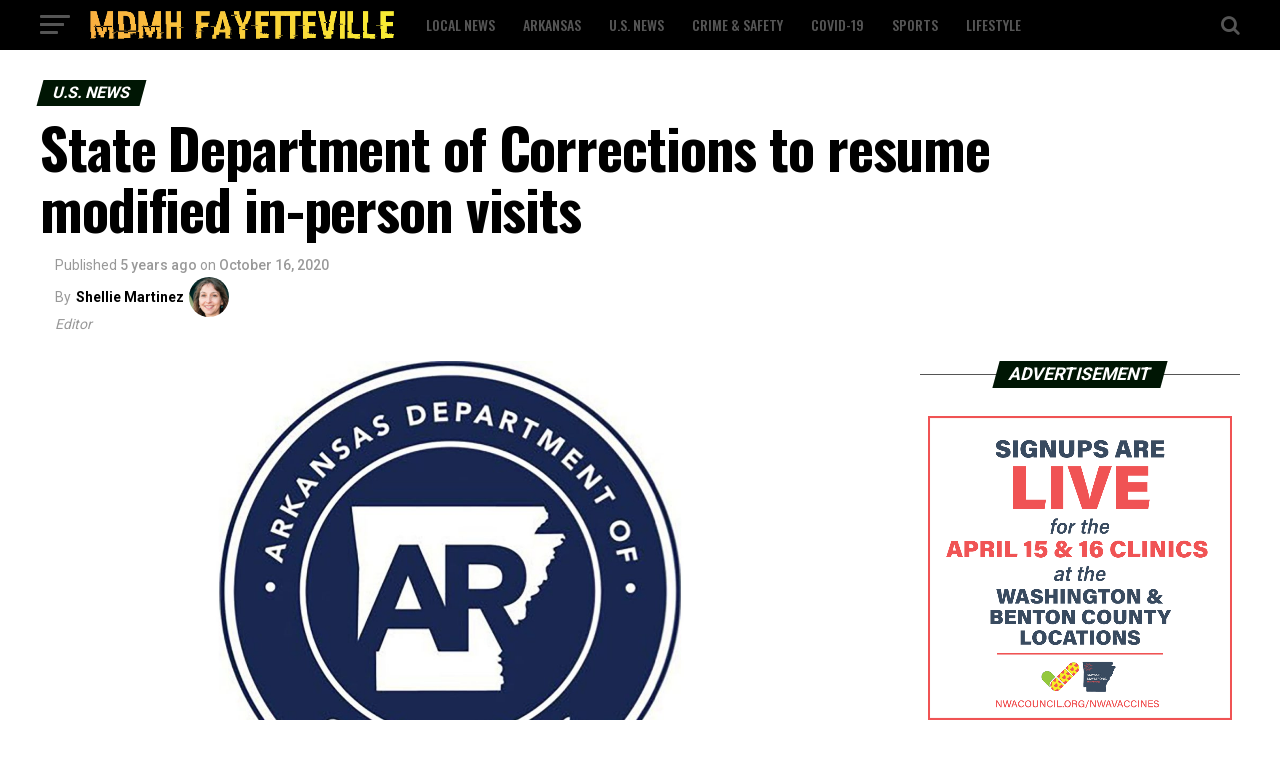

--- FILE ---
content_type: text/html; charset=UTF-8
request_url: https://mdmh-fayetteville.com/state-department-of-corrections-to-resume-modified-in-person-visits/
body_size: 22616
content:
<!DOCTYPE html>
<html lang="en-US">
<head>
<meta charset="UTF-8" >
<meta name="viewport" id="viewport" content="width=device-width, initial-scale=1.0, maximum-scale=1.0, minimum-scale=1.0, user-scalable=no" />
<link rel="pingback" href="https://mdmh-fayetteville.com/xmlrpc.php" />
<meta property="og:type" content="article" />
					<meta property="og:image" content="https://mdmh-fayetteville.com/wp-content/uploads/2021/03/Arkansas-Department-of-Corrections.jpg" />
		<meta name="twitter:image" content="https://mdmh-fayetteville.com/wp-content/uploads/2021/03/Arkansas-Department-of-Corrections.jpg" />
	<meta property="og:url" content="https://mdmh-fayetteville.com/state-department-of-corrections-to-resume-modified-in-person-visits/" />
<meta property="og:title" content="State Department of Corrections to resume modified in-person visits" />
<meta property="og:description" content="FAYETTEVILLE, Ark. &#8211; The Arkansas Department of Corrections will resume allowing modified in-person visits at four facilities in the state beginning March 6, the prison system announced. The facilities are: • Northwest Arkansas Community Correction Center, 114 N. College Ave, Fayetteville. • Benton Work Release, 6701 U.S. 67, Benton. • Delta Regional Unit, 880 E. [&hellip;]" />
<meta name="twitter:card" content="summary">
<meta name="twitter:url" content="https://mdmh-fayetteville.com/state-department-of-corrections-to-resume-modified-in-person-visits/">
<meta name="twitter:title" content="State Department of Corrections to resume modified in-person visits">
<meta name="twitter:description" content="FAYETTEVILLE, Ark. &#8211; The Arkansas Department of Corrections will resume allowing modified in-person visits at four facilities in the state beginning March 6, the prison system announced. The facilities are: • Northwest Arkansas Community Correction Center, 114 N. College Ave, Fayetteville. • Benton Work Release, 6701 U.S. 67, Benton. • Delta Regional Unit, 880 E. [&hellip;]">
<meta name='robots' content='index, follow, max-image-preview:large, max-snippet:-1, max-video-preview:-1' />

	<!-- This site is optimized with the Yoast SEO plugin v19.4 - https://yoast.com/wordpress/plugins/seo/ -->
	<title>State Department of Corrections to resume modified in-person visits - MDMH Fayetteville</title>
	<link rel="canonical" href="https://mdmh-fayetteville.com/state-department-of-corrections-to-resume-modified-in-person-visits/" />
	<meta property="og:locale" content="en_US" />
	<meta property="og:type" content="article" />
	<meta property="og:title" content="State Department of Corrections to resume modified in-person visits - MDMH Fayetteville" />
	<meta property="og:description" content="FAYETTEVILLE, Ark. &#8211; The Arkansas Department of Corrections will resume allowing modified in-person visits at four facilities in the state beginning March 6, the prison system announced. The facilities are: • Northwest Arkansas Community Correction Center, 114 N. College Ave, Fayetteville. • Benton Work Release, 6701 U.S. 67, Benton. • Delta Regional Unit, 880 E. [&hellip;]" />
	<meta property="og:url" content="https://mdmh-fayetteville.com/state-department-of-corrections-to-resume-modified-in-person-visits/" />
	<meta property="og:site_name" content="MDMH Fayetteville" />
	<meta property="article:published_time" content="2020-10-16T09:37:19+00:00" />
	<meta property="article:modified_time" content="2021-03-02T09:38:21+00:00" />
	<meta property="og:image" content="https://mdmh-fayetteville.com/wp-content/uploads/2021/03/Arkansas-Department-of-Corrections.jpg" />
	<meta property="og:image:width" content="1920" />
	<meta property="og:image:height" content="1080" />
	<meta property="og:image:type" content="image/jpeg" />
	<meta name="author" content="Shellie Martinez" />
	<meta name="twitter:card" content="summary_large_image" />
	<meta name="twitter:label1" content="Written by" />
	<meta name="twitter:data1" content="Shellie Martinez" />
	<meta name="twitter:label2" content="Est. reading time" />
	<meta name="twitter:data2" content="1 minute" />
	<script type="application/ld+json" class="yoast-schema-graph">{"@context":"https://schema.org","@graph":[{"@type":"WebSite","@id":"https://mdmh-fayetteville.com/#website","url":"https://mdmh-fayetteville.com/","name":"MDMH Fayetteville","description":"","potentialAction":[{"@type":"SearchAction","target":{"@type":"EntryPoint","urlTemplate":"https://mdmh-fayetteville.com/?s={search_term_string}"},"query-input":"required name=search_term_string"}],"inLanguage":"en-US"},{"@type":"ImageObject","inLanguage":"en-US","@id":"https://mdmh-fayetteville.com/state-department-of-corrections-to-resume-modified-in-person-visits/#primaryimage","url":"https://mdmh-fayetteville.com/wp-content/uploads/2021/03/Arkansas-Department-of-Corrections.jpg","contentUrl":"https://mdmh-fayetteville.com/wp-content/uploads/2021/03/Arkansas-Department-of-Corrections.jpg","width":1920,"height":1080},{"@type":"WebPage","@id":"https://mdmh-fayetteville.com/state-department-of-corrections-to-resume-modified-in-person-visits/","url":"https://mdmh-fayetteville.com/state-department-of-corrections-to-resume-modified-in-person-visits/","name":"State Department of Corrections to resume modified in-person visits - MDMH Fayetteville","isPartOf":{"@id":"https://mdmh-fayetteville.com/#website"},"primaryImageOfPage":{"@id":"https://mdmh-fayetteville.com/state-department-of-corrections-to-resume-modified-in-person-visits/#primaryimage"},"image":{"@id":"https://mdmh-fayetteville.com/state-department-of-corrections-to-resume-modified-in-person-visits/#primaryimage"},"thumbnailUrl":"https://mdmh-fayetteville.com/wp-content/uploads/2021/03/Arkansas-Department-of-Corrections.jpg","datePublished":"2020-10-16T09:37:19+00:00","dateModified":"2021-03-02T09:38:21+00:00","author":{"@id":"https://mdmh-fayetteville.com/#/schema/person/87ba61d0856034ada784453c8d675fbe"},"breadcrumb":{"@id":"https://mdmh-fayetteville.com/state-department-of-corrections-to-resume-modified-in-person-visits/#breadcrumb"},"inLanguage":"en-US","potentialAction":[{"@type":"ReadAction","target":["https://mdmh-fayetteville.com/state-department-of-corrections-to-resume-modified-in-person-visits/"]}]},{"@type":"BreadcrumbList","@id":"https://mdmh-fayetteville.com/state-department-of-corrections-to-resume-modified-in-person-visits/#breadcrumb","itemListElement":[{"@type":"ListItem","position":1,"name":"Home","item":"https://mdmh-fayetteville.com/"},{"@type":"ListItem","position":2,"name":"State Department of Corrections to resume modified in-person visits"}]},{"@type":"Person","@id":"https://mdmh-fayetteville.com/#/schema/person/87ba61d0856034ada784453c8d675fbe","name":"Shellie Martinez","url":"https://mdmh-fayetteville.com/author/admin/"}]}</script>
	<!-- / Yoast SEO plugin. -->


<link rel='dns-prefetch' href='//ajax.googleapis.com' />
<link rel='dns-prefetch' href='//fonts.googleapis.com' />
<link rel='dns-prefetch' href='//s.w.org' />
<link rel="alternate" type="application/rss+xml" title="MDMH Fayetteville &raquo; Feed" href="https://mdmh-fayetteville.com/feed/" />
<link rel="alternate" type="application/rss+xml" title="MDMH Fayetteville &raquo; Comments Feed" href="https://mdmh-fayetteville.com/comments/feed/" />
		<!-- This site uses the Google Analytics by MonsterInsights plugin v8.7.0 - Using Analytics tracking - https://www.monsterinsights.com/ -->
							<script src="//www.googletagmanager.com/gtag/js?id=UA-89651495-3"  data-cfasync="false" data-wpfc-render="false" type="text/javascript" async></script>
			<script data-cfasync="false" data-wpfc-render="false" type="text/javascript">
				var mi_version = '8.7.0';
				var mi_track_user = true;
				var mi_no_track_reason = '';
				
								var disableStrs = [
															'ga-disable-UA-89651495-3',
									];

				/* Function to detect opted out users */
				function __gtagTrackerIsOptedOut() {
					for ( var index = 0; index < disableStrs.length; index++ ) {
						if ( document.cookie.indexOf( disableStrs[ index ] + '=true' ) > -1 ) {
							return true;
						}
					}

					return false;
				}

				/* Disable tracking if the opt-out cookie exists. */
				if ( __gtagTrackerIsOptedOut() ) {
					for ( var index = 0; index < disableStrs.length; index++ ) {
						window[ disableStrs[ index ] ] = true;
					}
				}

				/* Opt-out function */
				function __gtagTrackerOptout() {
					for ( var index = 0; index < disableStrs.length; index++ ) {
						document.cookie = disableStrs[ index ] + '=true; expires=Thu, 31 Dec 2099 23:59:59 UTC; path=/';
						window[ disableStrs[ index ] ] = true;
					}
				}

				if ( 'undefined' === typeof gaOptout ) {
					function gaOptout() {
						__gtagTrackerOptout();
					}
				}
								window.dataLayer = window.dataLayer || [];

				window.MonsterInsightsDualTracker = {
					helpers: {},
					trackers: {},
				};
				if ( mi_track_user ) {
					function __gtagDataLayer() {
						dataLayer.push( arguments );
					}

					function __gtagTracker( type, name, parameters ) {
						if (!parameters) {
							parameters = {};
						}

						if (parameters.send_to) {
							__gtagDataLayer.apply( null, arguments );
							return;
						}

						if ( type === 'event' ) {
							
															parameters.send_to = monsterinsights_frontend.ua;
								__gtagDataLayer( type, name, parameters );
													} else {
							__gtagDataLayer.apply( null, arguments );
						}
					}
					__gtagTracker( 'js', new Date() );
					__gtagTracker( 'set', {
						'developer_id.dZGIzZG' : true,
											} );
															__gtagTracker( 'config', 'UA-89651495-3', {"forceSSL":"true","link_attribution":"true"} );
										window.gtag = __gtagTracker;											(function () {
							/* https://developers.google.com/analytics/devguides/collection/analyticsjs/ */
							/* ga and __gaTracker compatibility shim. */
							var noopfn = function () {
								return null;
							};
							var newtracker = function () {
								return new Tracker();
							};
							var Tracker = function () {
								return null;
							};
							var p = Tracker.prototype;
							p.get = noopfn;
							p.set = noopfn;
							p.send = function (){
								var args = Array.prototype.slice.call(arguments);
								args.unshift( 'send' );
								__gaTracker.apply(null, args);
							};
							var __gaTracker = function () {
								var len = arguments.length;
								if ( len === 0 ) {
									return;
								}
								var f = arguments[len - 1];
								if ( typeof f !== 'object' || f === null || typeof f.hitCallback !== 'function' ) {
									if ( 'send' === arguments[0] ) {
										var hitConverted, hitObject = false, action;
										if ( 'event' === arguments[1] ) {
											if ( 'undefined' !== typeof arguments[3] ) {
												hitObject = {
													'eventAction': arguments[3],
													'eventCategory': arguments[2],
													'eventLabel': arguments[4],
													'value': arguments[5] ? arguments[5] : 1,
												}
											}
										}
										if ( 'pageview' === arguments[1] ) {
											if ( 'undefined' !== typeof arguments[2] ) {
												hitObject = {
													'eventAction': 'page_view',
													'page_path' : arguments[2],
												}
											}
										}
										if ( typeof arguments[2] === 'object' ) {
											hitObject = arguments[2];
										}
										if ( typeof arguments[5] === 'object' ) {
											Object.assign( hitObject, arguments[5] );
										}
										if ( 'undefined' !== typeof arguments[1].hitType ) {
											hitObject = arguments[1];
											if ( 'pageview' === hitObject.hitType ) {
												hitObject.eventAction = 'page_view';
											}
										}
										if ( hitObject ) {
											action = 'timing' === arguments[1].hitType ? 'timing_complete' : hitObject.eventAction;
											hitConverted = mapArgs( hitObject );
											__gtagTracker( 'event', action, hitConverted );
										}
									}
									return;
								}

								function mapArgs( args ) {
									var arg, hit = {};
									var gaMap = {
										'eventCategory': 'event_category',
										'eventAction': 'event_action',
										'eventLabel': 'event_label',
										'eventValue': 'event_value',
										'nonInteraction': 'non_interaction',
										'timingCategory': 'event_category',
										'timingVar': 'name',
										'timingValue': 'value',
										'timingLabel': 'event_label',
										'page' : 'page_path',
										'location' : 'page_location',
										'title' : 'page_title',
									};
									for ( arg in args ) {
																				if ( ! ( ! args.hasOwnProperty(arg) || ! gaMap.hasOwnProperty(arg) ) ) {
											hit[gaMap[arg]] = args[arg];
										} else {
											hit[arg] = args[arg];
										}
									}
									return hit;
								}

								try {
									f.hitCallback();
								} catch ( ex ) {
								}
							};
							__gaTracker.create = newtracker;
							__gaTracker.getByName = newtracker;
							__gaTracker.getAll = function () {
								return [];
							};
							__gaTracker.remove = noopfn;
							__gaTracker.loaded = true;
							window['__gaTracker'] = __gaTracker;
						})();
									} else {
										console.log( "" );
					( function () {
							function __gtagTracker() {
								return null;
							}
							window['__gtagTracker'] = __gtagTracker;
							window['gtag'] = __gtagTracker;
					} )();
									}
			</script>
				<!-- / Google Analytics by MonsterInsights -->
		<script type="text/javascript">
window._wpemojiSettings = {"baseUrl":"https:\/\/s.w.org\/images\/core\/emoji\/14.0.0\/72x72\/","ext":".png","svgUrl":"https:\/\/s.w.org\/images\/core\/emoji\/14.0.0\/svg\/","svgExt":".svg","source":{"concatemoji":"https:\/\/mdmh-fayetteville.com\/wp-includes\/js\/wp-emoji-release.min.js?ver=6.0.11"}};
/*! This file is auto-generated */
!function(e,a,t){var n,r,o,i=a.createElement("canvas"),p=i.getContext&&i.getContext("2d");function s(e,t){var a=String.fromCharCode,e=(p.clearRect(0,0,i.width,i.height),p.fillText(a.apply(this,e),0,0),i.toDataURL());return p.clearRect(0,0,i.width,i.height),p.fillText(a.apply(this,t),0,0),e===i.toDataURL()}function c(e){var t=a.createElement("script");t.src=e,t.defer=t.type="text/javascript",a.getElementsByTagName("head")[0].appendChild(t)}for(o=Array("flag","emoji"),t.supports={everything:!0,everythingExceptFlag:!0},r=0;r<o.length;r++)t.supports[o[r]]=function(e){if(!p||!p.fillText)return!1;switch(p.textBaseline="top",p.font="600 32px Arial",e){case"flag":return s([127987,65039,8205,9895,65039],[127987,65039,8203,9895,65039])?!1:!s([55356,56826,55356,56819],[55356,56826,8203,55356,56819])&&!s([55356,57332,56128,56423,56128,56418,56128,56421,56128,56430,56128,56423,56128,56447],[55356,57332,8203,56128,56423,8203,56128,56418,8203,56128,56421,8203,56128,56430,8203,56128,56423,8203,56128,56447]);case"emoji":return!s([129777,127995,8205,129778,127999],[129777,127995,8203,129778,127999])}return!1}(o[r]),t.supports.everything=t.supports.everything&&t.supports[o[r]],"flag"!==o[r]&&(t.supports.everythingExceptFlag=t.supports.everythingExceptFlag&&t.supports[o[r]]);t.supports.everythingExceptFlag=t.supports.everythingExceptFlag&&!t.supports.flag,t.DOMReady=!1,t.readyCallback=function(){t.DOMReady=!0},t.supports.everything||(n=function(){t.readyCallback()},a.addEventListener?(a.addEventListener("DOMContentLoaded",n,!1),e.addEventListener("load",n,!1)):(e.attachEvent("onload",n),a.attachEvent("onreadystatechange",function(){"complete"===a.readyState&&t.readyCallback()})),(e=t.source||{}).concatemoji?c(e.concatemoji):e.wpemoji&&e.twemoji&&(c(e.twemoji),c(e.wpemoji)))}(window,document,window._wpemojiSettings);
</script>
<style type="text/css">
img.wp-smiley,
img.emoji {
	display: inline !important;
	border: none !important;
	box-shadow: none !important;
	height: 1em !important;
	width: 1em !important;
	margin: 0 0.07em !important;
	vertical-align: -0.1em !important;
	background: none !important;
	padding: 0 !important;
}
</style>
	<link rel='stylesheet' id='wp-block-library-css'  href='https://mdmh-fayetteville.com/wp-includes/css/dist/block-library/style.min.css?ver=6.0.11' type='text/css' media='all' />
<style id='global-styles-inline-css' type='text/css'>
body{--wp--preset--color--black: #000000;--wp--preset--color--cyan-bluish-gray: #abb8c3;--wp--preset--color--white: #ffffff;--wp--preset--color--pale-pink: #f78da7;--wp--preset--color--vivid-red: #cf2e2e;--wp--preset--color--luminous-vivid-orange: #ff6900;--wp--preset--color--luminous-vivid-amber: #fcb900;--wp--preset--color--light-green-cyan: #7bdcb5;--wp--preset--color--vivid-green-cyan: #00d084;--wp--preset--color--pale-cyan-blue: #8ed1fc;--wp--preset--color--vivid-cyan-blue: #0693e3;--wp--preset--color--vivid-purple: #9b51e0;--wp--preset--color--: #444;--wp--preset--gradient--vivid-cyan-blue-to-vivid-purple: linear-gradient(135deg,rgba(6,147,227,1) 0%,rgb(155,81,224) 100%);--wp--preset--gradient--light-green-cyan-to-vivid-green-cyan: linear-gradient(135deg,rgb(122,220,180) 0%,rgb(0,208,130) 100%);--wp--preset--gradient--luminous-vivid-amber-to-luminous-vivid-orange: linear-gradient(135deg,rgba(252,185,0,1) 0%,rgba(255,105,0,1) 100%);--wp--preset--gradient--luminous-vivid-orange-to-vivid-red: linear-gradient(135deg,rgba(255,105,0,1) 0%,rgb(207,46,46) 100%);--wp--preset--gradient--very-light-gray-to-cyan-bluish-gray: linear-gradient(135deg,rgb(238,238,238) 0%,rgb(169,184,195) 100%);--wp--preset--gradient--cool-to-warm-spectrum: linear-gradient(135deg,rgb(74,234,220) 0%,rgb(151,120,209) 20%,rgb(207,42,186) 40%,rgb(238,44,130) 60%,rgb(251,105,98) 80%,rgb(254,248,76) 100%);--wp--preset--gradient--blush-light-purple: linear-gradient(135deg,rgb(255,206,236) 0%,rgb(152,150,240) 100%);--wp--preset--gradient--blush-bordeaux: linear-gradient(135deg,rgb(254,205,165) 0%,rgb(254,45,45) 50%,rgb(107,0,62) 100%);--wp--preset--gradient--luminous-dusk: linear-gradient(135deg,rgb(255,203,112) 0%,rgb(199,81,192) 50%,rgb(65,88,208) 100%);--wp--preset--gradient--pale-ocean: linear-gradient(135deg,rgb(255,245,203) 0%,rgb(182,227,212) 50%,rgb(51,167,181) 100%);--wp--preset--gradient--electric-grass: linear-gradient(135deg,rgb(202,248,128) 0%,rgb(113,206,126) 100%);--wp--preset--gradient--midnight: linear-gradient(135deg,rgb(2,3,129) 0%,rgb(40,116,252) 100%);--wp--preset--duotone--dark-grayscale: url('#wp-duotone-dark-grayscale');--wp--preset--duotone--grayscale: url('#wp-duotone-grayscale');--wp--preset--duotone--purple-yellow: url('#wp-duotone-purple-yellow');--wp--preset--duotone--blue-red: url('#wp-duotone-blue-red');--wp--preset--duotone--midnight: url('#wp-duotone-midnight');--wp--preset--duotone--magenta-yellow: url('#wp-duotone-magenta-yellow');--wp--preset--duotone--purple-green: url('#wp-duotone-purple-green');--wp--preset--duotone--blue-orange: url('#wp-duotone-blue-orange');--wp--preset--font-size--small: 13px;--wp--preset--font-size--medium: 20px;--wp--preset--font-size--large: 36px;--wp--preset--font-size--x-large: 42px;}.has-black-color{color: var(--wp--preset--color--black) !important;}.has-cyan-bluish-gray-color{color: var(--wp--preset--color--cyan-bluish-gray) !important;}.has-white-color{color: var(--wp--preset--color--white) !important;}.has-pale-pink-color{color: var(--wp--preset--color--pale-pink) !important;}.has-vivid-red-color{color: var(--wp--preset--color--vivid-red) !important;}.has-luminous-vivid-orange-color{color: var(--wp--preset--color--luminous-vivid-orange) !important;}.has-luminous-vivid-amber-color{color: var(--wp--preset--color--luminous-vivid-amber) !important;}.has-light-green-cyan-color{color: var(--wp--preset--color--light-green-cyan) !important;}.has-vivid-green-cyan-color{color: var(--wp--preset--color--vivid-green-cyan) !important;}.has-pale-cyan-blue-color{color: var(--wp--preset--color--pale-cyan-blue) !important;}.has-vivid-cyan-blue-color{color: var(--wp--preset--color--vivid-cyan-blue) !important;}.has-vivid-purple-color{color: var(--wp--preset--color--vivid-purple) !important;}.has-black-background-color{background-color: var(--wp--preset--color--black) !important;}.has-cyan-bluish-gray-background-color{background-color: var(--wp--preset--color--cyan-bluish-gray) !important;}.has-white-background-color{background-color: var(--wp--preset--color--white) !important;}.has-pale-pink-background-color{background-color: var(--wp--preset--color--pale-pink) !important;}.has-vivid-red-background-color{background-color: var(--wp--preset--color--vivid-red) !important;}.has-luminous-vivid-orange-background-color{background-color: var(--wp--preset--color--luminous-vivid-orange) !important;}.has-luminous-vivid-amber-background-color{background-color: var(--wp--preset--color--luminous-vivid-amber) !important;}.has-light-green-cyan-background-color{background-color: var(--wp--preset--color--light-green-cyan) !important;}.has-vivid-green-cyan-background-color{background-color: var(--wp--preset--color--vivid-green-cyan) !important;}.has-pale-cyan-blue-background-color{background-color: var(--wp--preset--color--pale-cyan-blue) !important;}.has-vivid-cyan-blue-background-color{background-color: var(--wp--preset--color--vivid-cyan-blue) !important;}.has-vivid-purple-background-color{background-color: var(--wp--preset--color--vivid-purple) !important;}.has-black-border-color{border-color: var(--wp--preset--color--black) !important;}.has-cyan-bluish-gray-border-color{border-color: var(--wp--preset--color--cyan-bluish-gray) !important;}.has-white-border-color{border-color: var(--wp--preset--color--white) !important;}.has-pale-pink-border-color{border-color: var(--wp--preset--color--pale-pink) !important;}.has-vivid-red-border-color{border-color: var(--wp--preset--color--vivid-red) !important;}.has-luminous-vivid-orange-border-color{border-color: var(--wp--preset--color--luminous-vivid-orange) !important;}.has-luminous-vivid-amber-border-color{border-color: var(--wp--preset--color--luminous-vivid-amber) !important;}.has-light-green-cyan-border-color{border-color: var(--wp--preset--color--light-green-cyan) !important;}.has-vivid-green-cyan-border-color{border-color: var(--wp--preset--color--vivid-green-cyan) !important;}.has-pale-cyan-blue-border-color{border-color: var(--wp--preset--color--pale-cyan-blue) !important;}.has-vivid-cyan-blue-border-color{border-color: var(--wp--preset--color--vivid-cyan-blue) !important;}.has-vivid-purple-border-color{border-color: var(--wp--preset--color--vivid-purple) !important;}.has-vivid-cyan-blue-to-vivid-purple-gradient-background{background: var(--wp--preset--gradient--vivid-cyan-blue-to-vivid-purple) !important;}.has-light-green-cyan-to-vivid-green-cyan-gradient-background{background: var(--wp--preset--gradient--light-green-cyan-to-vivid-green-cyan) !important;}.has-luminous-vivid-amber-to-luminous-vivid-orange-gradient-background{background: var(--wp--preset--gradient--luminous-vivid-amber-to-luminous-vivid-orange) !important;}.has-luminous-vivid-orange-to-vivid-red-gradient-background{background: var(--wp--preset--gradient--luminous-vivid-orange-to-vivid-red) !important;}.has-very-light-gray-to-cyan-bluish-gray-gradient-background{background: var(--wp--preset--gradient--very-light-gray-to-cyan-bluish-gray) !important;}.has-cool-to-warm-spectrum-gradient-background{background: var(--wp--preset--gradient--cool-to-warm-spectrum) !important;}.has-blush-light-purple-gradient-background{background: var(--wp--preset--gradient--blush-light-purple) !important;}.has-blush-bordeaux-gradient-background{background: var(--wp--preset--gradient--blush-bordeaux) !important;}.has-luminous-dusk-gradient-background{background: var(--wp--preset--gradient--luminous-dusk) !important;}.has-pale-ocean-gradient-background{background: var(--wp--preset--gradient--pale-ocean) !important;}.has-electric-grass-gradient-background{background: var(--wp--preset--gradient--electric-grass) !important;}.has-midnight-gradient-background{background: var(--wp--preset--gradient--midnight) !important;}.has-small-font-size{font-size: var(--wp--preset--font-size--small) !important;}.has-medium-font-size{font-size: var(--wp--preset--font-size--medium) !important;}.has-large-font-size{font-size: var(--wp--preset--font-size--large) !important;}.has-x-large-font-size{font-size: var(--wp--preset--font-size--x-large) !important;}
</style>
<link rel='stylesheet' id='theiaPostSlider-css'  href='https://mdmh-fayetteville.com/wp-content/plugins/theia-post-slider/dist/css/font-theme.css?ver=2.1.3' type='text/css' media='all' />
<style id='theiaPostSlider-inline-css' type='text/css'>


				.theiaPostSlider_nav.fontTheme ._title,
				.theiaPostSlider_nav.fontTheme ._text {
					line-height: 48px;
				}
	
				.theiaPostSlider_nav.fontTheme ._button,
				.theiaPostSlider_nav.fontTheme ._button svg {
					color: #f08100;
					fill: #f08100;
				}
	
				.theiaPostSlider_nav.fontTheme ._button ._2 span {
					font-size: 48px;
					line-height: 48px;
				}
	
				.theiaPostSlider_nav.fontTheme ._button ._2 svg {
					width: 48px;
				}
	
				.theiaPostSlider_nav.fontTheme ._button:hover,
				.theiaPostSlider_nav.fontTheme ._button:focus,
				.theiaPostSlider_nav.fontTheme ._button:hover svg,
				.theiaPostSlider_nav.fontTheme ._button:focus svg {
					color: #ffa338;
					fill: #ffa338;
				}
	
				.theiaPostSlider_nav.fontTheme ._disabled,				 
                .theiaPostSlider_nav.fontTheme ._disabled svg {
					color: #777777 !important;
					fill: #777777 !important;
				}
			
</style>
<link rel='stylesheet' id='theiaPostSlider-font-css'  href='https://mdmh-fayetteville.com/wp-content/plugins/theia-post-slider/assets/fonts/style.css?ver=2.1.3' type='text/css' media='all' />
<link rel='stylesheet' id='ql-jquery-ui-css'  href='//ajax.googleapis.com/ajax/libs/jqueryui/1.12.1/themes/smoothness/jquery-ui.css?ver=6.0.11' type='text/css' media='all' />
<link rel='stylesheet' id='reviewer-photoswipe-css'  href='https://mdmh-fayetteville.com/wp-content/plugins/reviewer/public/assets/css/photoswipe.css?ver=3.14.2' type='text/css' media='all' />
<link rel='stylesheet' id='dashicons-css'  href='https://mdmh-fayetteville.com/wp-includes/css/dashicons.min.css?ver=6.0.11' type='text/css' media='all' />
<link rel='stylesheet' id='reviewer-public-css'  href='https://mdmh-fayetteville.com/wp-content/plugins/reviewer/public/assets/css/reviewer-public.css?ver=3.14.2' type='text/css' media='all' />
<link rel='stylesheet' id='mvp-custom-style-css'  href='https://mdmh-fayetteville.com/wp-content/themes/zox-news/style.css?ver=6.0.11' type='text/css' media='all' />
<style id='mvp-custom-style-inline-css' type='text/css'>


#mvp-wallpaper {
	background: url() no-repeat 50% 0;
	}

#mvp-foot-copy a {
	color: #f9c34a;
	}

#mvp-content-main p a,
.mvp-post-add-main p a {
	box-shadow: inset 0 -4px 0 #f9c34a;
	}

#mvp-content-main p a:hover,
.mvp-post-add-main p a:hover {
	background: #f9c34a;
	}

a,
a:visited,
.post-info-name a,
.woocommerce .woocommerce-breadcrumb a {
	color: #231e00;
	}

#mvp-side-wrap a:hover {
	color: #231e00;
	}

.mvp-fly-top:hover,
.mvp-vid-box-wrap,
ul.mvp-soc-mob-list li.mvp-soc-mob-com {
	background: #f9c34a;
	}

nav.mvp-fly-nav-menu ul li.menu-item-has-children:after,
.mvp-feat1-left-wrap span.mvp-cd-cat,
.mvp-widget-feat1-top-story span.mvp-cd-cat,
.mvp-widget-feat2-left-cont span.mvp-cd-cat,
.mvp-widget-dark-feat span.mvp-cd-cat,
.mvp-widget-dark-sub span.mvp-cd-cat,
.mvp-vid-wide-text span.mvp-cd-cat,
.mvp-feat2-top-text span.mvp-cd-cat,
.mvp-feat3-main-story span.mvp-cd-cat,
.mvp-feat3-sub-text span.mvp-cd-cat,
.mvp-feat4-main-text span.mvp-cd-cat,
.woocommerce-message:before,
.woocommerce-info:before,
.woocommerce-message:before {
	color: #f9c34a;
	}

#searchform input,
.mvp-authors-name {
	border-bottom: 1px solid #f9c34a;
	}

.mvp-fly-top:hover {
	border-top: 1px solid #f9c34a;
	border-left: 1px solid #f9c34a;
	border-bottom: 1px solid #f9c34a;
	}

.woocommerce .widget_price_filter .ui-slider .ui-slider-handle,
.woocommerce #respond input#submit.alt,
.woocommerce a.button.alt,
.woocommerce button.button.alt,
.woocommerce input.button.alt,
.woocommerce #respond input#submit.alt:hover,
.woocommerce a.button.alt:hover,
.woocommerce button.button.alt:hover,
.woocommerce input.button.alt:hover {
	background-color: #f9c34a;
	}

.woocommerce-error,
.woocommerce-info,
.woocommerce-message {
	border-top-color: #f9c34a;
	}

ul.mvp-feat1-list-buts li.active span.mvp-feat1-list-but,
span.mvp-widget-home-title,
span.mvp-post-cat,
span.mvp-feat1-pop-head {
	background: #001604;
	}

.woocommerce span.onsale {
	background-color: #001604;
	}

.mvp-widget-feat2-side-more-but,
.woocommerce .star-rating span:before,
span.mvp-prev-next-label,
.mvp-cat-date-wrap .sticky {
	color: #001604 !important;
	}

#mvp-main-nav-top,
#mvp-fly-wrap,
.mvp-soc-mob-right,
#mvp-main-nav-small-cont {
	background: #000000;
	}

#mvp-main-nav-small .mvp-fly-but-wrap span,
#mvp-main-nav-small .mvp-search-but-wrap span,
.mvp-nav-top-left .mvp-fly-but-wrap span,
#mvp-fly-wrap .mvp-fly-but-wrap span {
	background: #555555;
	}

.mvp-nav-top-right .mvp-nav-search-but,
span.mvp-fly-soc-head,
.mvp-soc-mob-right i,
#mvp-main-nav-small span.mvp-nav-search-but,
#mvp-main-nav-small .mvp-nav-menu ul li a  {
	color: #555555;
	}

#mvp-main-nav-small .mvp-nav-menu ul li.menu-item-has-children a:after {
	border-color: #555555 transparent transparent transparent;
	}

#mvp-nav-top-wrap span.mvp-nav-search-but:hover,
#mvp-main-nav-small span.mvp-nav-search-but:hover {
	color: #f9c34a;
	}

#mvp-nav-top-wrap .mvp-fly-but-wrap:hover span,
#mvp-main-nav-small .mvp-fly-but-wrap:hover span,
span.mvp-woo-cart-num:hover {
	background: #f9c34a;
	}

#mvp-main-nav-bot-cont {
	background: #ffffff;
	}

#mvp-nav-bot-wrap .mvp-fly-but-wrap span,
#mvp-nav-bot-wrap .mvp-search-but-wrap span {
	background: #000000;
	}

#mvp-nav-bot-wrap span.mvp-nav-search-but,
#mvp-nav-bot-wrap .mvp-nav-menu ul li a {
	color: #000000;
	}

#mvp-nav-bot-wrap .mvp-nav-menu ul li.menu-item-has-children a:after {
	border-color: #000000 transparent transparent transparent;
	}

.mvp-nav-menu ul li:hover a {
	border-bottom: 5px solid #f9c34a;
	}

#mvp-nav-bot-wrap .mvp-fly-but-wrap:hover span {
	background: #f9c34a;
	}

#mvp-nav-bot-wrap span.mvp-nav-search-but:hover {
	color: #f9c34a;
	}

body,
.mvp-feat1-feat-text p,
.mvp-feat2-top-text p,
.mvp-feat3-main-text p,
.mvp-feat3-sub-text p,
#searchform input,
.mvp-author-info-text,
span.mvp-post-excerpt,
.mvp-nav-menu ul li ul.sub-menu li a,
nav.mvp-fly-nav-menu ul li a,
.mvp-ad-label,
span.mvp-feat-caption,
.mvp-post-tags a,
.mvp-post-tags a:visited,
span.mvp-author-box-name a,
#mvp-author-box-text p,
.mvp-post-gallery-text p,
ul.mvp-soc-mob-list li span,
#comments,
h3#reply-title,
h2.comments,
#mvp-foot-copy p,
span.mvp-fly-soc-head,
.mvp-post-tags-header,
span.mvp-prev-next-label,
span.mvp-post-add-link-but,
#mvp-comments-button a,
#mvp-comments-button span.mvp-comment-but-text,
.woocommerce ul.product_list_widget span.product-title,
.woocommerce ul.product_list_widget li a,
.woocommerce #reviews #comments ol.commentlist li .comment-text p.meta,
.woocommerce div.product p.price,
.woocommerce div.product p.price ins,
.woocommerce div.product p.price del,
.woocommerce ul.products li.product .price del,
.woocommerce ul.products li.product .price ins,
.woocommerce ul.products li.product .price,
.woocommerce #respond input#submit,
.woocommerce a.button,
.woocommerce button.button,
.woocommerce input.button,
.woocommerce .widget_price_filter .price_slider_amount .button,
.woocommerce span.onsale,
.woocommerce-review-link,
#woo-content p.woocommerce-result-count,
.woocommerce div.product .woocommerce-tabs ul.tabs li a,
a.mvp-inf-more-but,
span.mvp-cont-read-but,
span.mvp-cd-cat,
span.mvp-cd-date,
.mvp-feat4-main-text p,
span.mvp-woo-cart-num,
span.mvp-widget-home-title2,
.wp-caption,
#mvp-content-main p.wp-caption-text,
.gallery-caption,
.mvp-post-add-main p.wp-caption-text,
#bbpress-forums,
#bbpress-forums p,
.protected-post-form input,
#mvp-feat6-text p {
	font-family: 'Roboto', sans-serif;
	}

.mvp-blog-story-text p,
span.mvp-author-page-desc,
#mvp-404 p,
.mvp-widget-feat1-bot-text p,
.mvp-widget-feat2-left-text p,
.mvp-flex-story-text p,
.mvp-search-text p,
#mvp-content-main p,
.mvp-post-add-main p,
#mvp-content-main ul li,
#mvp-content-main ol li,
.rwp-summary,
.rwp-u-review__comment,
.mvp-feat5-mid-main-text p,
.mvp-feat5-small-main-text p,
#mvp-content-main .wp-block-button__link,
.wp-block-audio figcaption,
.wp-block-video figcaption,
.wp-block-embed figcaption,
.wp-block-verse pre,
pre.wp-block-verse {
	font-family: 'PT Serif', sans-serif;
	}

.mvp-nav-menu ul li a,
#mvp-foot-menu ul li a {
	font-family: 'Oswald', sans-serif;
	}


.mvp-feat1-sub-text h2,
.mvp-feat1-pop-text h2,
.mvp-feat1-list-text h2,
.mvp-widget-feat1-top-text h2,
.mvp-widget-feat1-bot-text h2,
.mvp-widget-dark-feat-text h2,
.mvp-widget-dark-sub-text h2,
.mvp-widget-feat2-left-text h2,
.mvp-widget-feat2-right-text h2,
.mvp-blog-story-text h2,
.mvp-flex-story-text h2,
.mvp-vid-wide-more-text p,
.mvp-prev-next-text p,
.mvp-related-text,
.mvp-post-more-text p,
h2.mvp-authors-latest a,
.mvp-feat2-bot-text h2,
.mvp-feat3-sub-text h2,
.mvp-feat3-main-text h2,
.mvp-feat4-main-text h2,
.mvp-feat5-text h2,
.mvp-feat5-mid-main-text h2,
.mvp-feat5-small-main-text h2,
.mvp-feat5-mid-sub-text h2,
#mvp-feat6-text h2,
.alp-related-posts-wrapper .alp-related-post .post-title {
	font-family: 'Oswald', sans-serif;
	}

.mvp-feat2-top-text h2,
.mvp-feat1-feat-text h2,
h1.mvp-post-title,
h1.mvp-post-title-wide,
.mvp-drop-nav-title h4,
#mvp-content-main blockquote p,
.mvp-post-add-main blockquote p,
#mvp-content-main p.has-large-font-size,
#mvp-404 h1,
#woo-content h1.page-title,
.woocommerce div.product .product_title,
.woocommerce ul.products li.product h3,
.alp-related-posts .current .post-title {
	font-family: 'Oswald', sans-serif;
	}

span.mvp-feat1-pop-head,
.mvp-feat1-pop-text:before,
span.mvp-feat1-list-but,
span.mvp-widget-home-title,
.mvp-widget-feat2-side-more,
span.mvp-post-cat,
span.mvp-page-head,
h1.mvp-author-top-head,
.mvp-authors-name,
#mvp-content-main h1,
#mvp-content-main h2,
#mvp-content-main h3,
#mvp-content-main h4,
#mvp-content-main h5,
#mvp-content-main h6,
.woocommerce .related h2,
.woocommerce div.product .woocommerce-tabs .panel h2,
.woocommerce div.product .product_title,
.mvp-feat5-side-list .mvp-feat1-list-img:after {
	font-family: 'Roboto', sans-serif;
	}

	

	#mvp-main-body-wrap {
		padding-top: 20px;
		}
	#mvp-feat2-wrap,
	#mvp-feat4-wrap,
	#mvp-post-feat-img-wide,
	#mvp-vid-wide-wrap {
		margin-top: -20px;
		}
	@media screen and (max-width: 479px) {
		#mvp-main-body-wrap {
			padding-top: 15px;
			}
		#mvp-feat2-wrap,
		#mvp-feat4-wrap,
		#mvp-post-feat-img-wide,
		#mvp-vid-wide-wrap {
			margin-top: -15px;
			}
		}
		

	.mvp-nav-links {
		display: none;
		}
		

	.alp-advert {
		display: none;
	}
	.alp-related-posts-wrapper .alp-related-posts .current {
		margin: 0 0 10px;
	}
		

 	.mvp-feat5-side-list .mvp-feat1-list-img:after,
#mvp-fly-soc-wrap {
display: none;
}
		
</style>
<link rel='stylesheet' id='mvp-reset-css'  href='https://mdmh-fayetteville.com/wp-content/themes/zox-news/css/reset.css?ver=6.0.11' type='text/css' media='all' />
<link rel='stylesheet' id='fontawesome-css'  href='https://mdmh-fayetteville.com/wp-content/themes/zox-news/font-awesome/css/font-awesome.css?ver=6.0.11' type='text/css' media='all' />
<link rel='stylesheet' id='mvp-fonts-css'  href='//fonts.googleapis.com/css?family=Roboto%3A300%2C400%2C700%2C900%7COswald%3A400%2C700%7CAdvent+Pro%3A700%7COpen+Sans%3A700%7CAnton%3A400Oswald%3A100%2C200%2C300%2C400%2C500%2C600%2C700%2C800%2C900%7COswald%3A100%2C200%2C300%2C400%2C500%2C600%2C700%2C800%2C900%7CRoboto%3A100%2C200%2C300%2C400%2C500%2C600%2C700%2C800%2C900%7CRoboto%3A100%2C200%2C300%2C400%2C500%2C600%2C700%2C800%2C900%7CPT+Serif%3A100%2C200%2C300%2C400%2C500%2C600%2C700%2C800%2C900%7COswald%3A100%2C200%2C300%2C400%2C500%2C600%2C700%2C800%2C900%26subset%3Dlatin%2Clatin-ext%2Ccyrillic%2Ccyrillic-ext%2Cgreek-ext%2Cgreek%2Cvietnamese' type='text/css' media='all' />
<link rel='stylesheet' id='mvp-media-queries-css'  href='https://mdmh-fayetteville.com/wp-content/themes/zox-news/css/media-queries.css?ver=6.0.11' type='text/css' media='all' />
<script type='text/javascript' src='https://mdmh-fayetteville.com/wp-content/plugins/google-analytics-for-wordpress/assets/js/frontend-gtag.min.js?ver=8.7.0' id='monsterinsights-frontend-script-js'></script>
<script data-cfasync="false" data-wpfc-render="false" type="text/javascript" id='monsterinsights-frontend-script-js-extra'>/* <![CDATA[ */
var monsterinsights_frontend = {"js_events_tracking":"true","download_extensions":"doc,pdf,ppt,zip,xls,docx,pptx,xlsx","inbound_paths":"[{\"path\":\"\\\/go\\\/\",\"label\":\"affiliate\"},{\"path\":\"\\\/recommend\\\/\",\"label\":\"affiliate\"}]","home_url":"https:\/\/mdmh-fayetteville.com","hash_tracking":"false","ua":"UA-89651495-3","v4_id":""};/* ]]> */
</script>
<script type='text/javascript' src='https://mdmh-fayetteville.com/wp-includes/js/jquery/jquery.min.js?ver=3.6.0' id='jquery-core-js'></script>
<script type='text/javascript' src='https://mdmh-fayetteville.com/wp-includes/js/jquery/jquery-migrate.min.js?ver=3.3.2' id='jquery-migrate-js'></script>
<script type='text/javascript' src='https://mdmh-fayetteville.com/wp-content/plugins/theia-post-slider/dist/js/jquery.history.js?ver=1.7.1' id='history.js-js'></script>
<script type='text/javascript' src='https://mdmh-fayetteville.com/wp-content/plugins/theia-post-slider/dist/js/async.min.js?ver=14.09.2014' id='async.js-js'></script>
<script type='text/javascript' src='https://mdmh-fayetteville.com/wp-content/plugins/theia-post-slider/dist/js/tps.js?ver=2.1.3' id='theiaPostSlider/theiaPostSlider.js-js'></script>
<script type='text/javascript' src='https://mdmh-fayetteville.com/wp-content/plugins/theia-post-slider/dist/js/main.js?ver=2.1.3' id='theiaPostSlider/main.js-js'></script>
<script type='text/javascript' src='https://mdmh-fayetteville.com/wp-content/plugins/theia-post-slider/dist/js/tps-transition-slide.js?ver=2.1.3' id='theiaPostSlider/transition.js-js'></script>
<link rel="https://api.w.org/" href="https://mdmh-fayetteville.com/wp-json/" /><link rel="alternate" type="application/json" href="https://mdmh-fayetteville.com/wp-json/wp/v2/posts/3491" /><link rel="EditURI" type="application/rsd+xml" title="RSD" href="https://mdmh-fayetteville.com/xmlrpc.php?rsd" />
<link rel="wlwmanifest" type="application/wlwmanifest+xml" href="https://mdmh-fayetteville.com/wp-includes/wlwmanifest.xml" /> 
<meta name="generator" content="WordPress 6.0.11" />
<link rel='shortlink' href='https://mdmh-fayetteville.com/?p=3491' />
<link rel="alternate" type="application/json+oembed" href="https://mdmh-fayetteville.com/wp-json/oembed/1.0/embed?url=https%3A%2F%2Fmdmh-fayetteville.com%2Fstate-department-of-corrections-to-resume-modified-in-person-visits%2F" />
<link rel="alternate" type="text/xml+oembed" href="https://mdmh-fayetteville.com/wp-json/oembed/1.0/embed?url=https%3A%2F%2Fmdmh-fayetteville.com%2Fstate-department-of-corrections-to-resume-modified-in-person-visits%2F&#038;format=xml" />
<link rel="icon" href="https://mdmh-fayetteville.com/wp-content/uploads/2021/08/cropped-d91b1ae2a7034d5c02de52110a8be489af12204c-32x32.jpeg" sizes="32x32" />
<link rel="icon" href="https://mdmh-fayetteville.com/wp-content/uploads/2021/08/cropped-d91b1ae2a7034d5c02de52110a8be489af12204c-192x192.jpeg" sizes="192x192" />
<link rel="apple-touch-icon" href="https://mdmh-fayetteville.com/wp-content/uploads/2021/08/cropped-d91b1ae2a7034d5c02de52110a8be489af12204c-180x180.jpeg" />
<meta name="msapplication-TileImage" content="https://mdmh-fayetteville.com/wp-content/uploads/2021/08/cropped-d91b1ae2a7034d5c02de52110a8be489af12204c-270x270.jpeg" />
		<style type="text/css" id="wp-custom-css">
			.mvp-nav-small-logo {
    line-height: 0;
    margin: 10px 20px 10px 0;
    height: 30px;
    max-width: 304px;
}
		</style>
		</head>
<body class="post-template-default single single-post postid-3491 single-format-standard wp-embed-responsive theiaPostSlider_body">
	<div id="mvp-fly-wrap">
	<div id="mvp-fly-menu-top" class="left relative">
		<div class="mvp-fly-top-out left relative">
			<div class="mvp-fly-top-in">
				<div id="mvp-fly-logo" class="left relative">
											<a href="https://mdmh-fayetteville.com/"><img src="https://mdmh-fayetteville.com/wp-content/uploads/2021/04/fayetteville.png" alt="MDMH Fayetteville" data-rjs="2" /></a>
									</div><!--mvp-fly-logo-->
			</div><!--mvp-fly-top-in-->
			<div class="mvp-fly-but-wrap mvp-fly-but-menu mvp-fly-but-click">
				<span></span>
				<span></span>
				<span></span>
				<span></span>
			</div><!--mvp-fly-but-wrap-->
		</div><!--mvp-fly-top-out-->
	</div><!--mvp-fly-menu-top-->
	<div id="mvp-fly-menu-wrap">
		<nav class="mvp-fly-nav-menu left relative">
			<div class="menu-m-container"><ul id="menu-m" class="menu"><li id="menu-item-5809" class="menu-item menu-item-type-taxonomy menu-item-object-category menu-item-5809"><a href="https://mdmh-fayetteville.com/category/local-news/">Local news</a></li>
<li id="menu-item-5805" class="menu-item menu-item-type-taxonomy menu-item-object-category menu-item-5805"><a href="https://mdmh-fayetteville.com/category/arkansas/">Arkansas</a></li>
<li id="menu-item-5811" class="menu-item menu-item-type-taxonomy menu-item-object-category current-post-ancestor current-menu-parent current-post-parent menu-item-5811"><a href="https://mdmh-fayetteville.com/category/u-s-news/">U.S. News</a></li>
<li id="menu-item-5807" class="menu-item menu-item-type-taxonomy menu-item-object-category menu-item-5807"><a href="https://mdmh-fayetteville.com/category/crime-safety/">Crime &amp; Safety</a></li>
<li id="menu-item-5806" class="menu-item menu-item-type-taxonomy menu-item-object-category menu-item-5806"><a href="https://mdmh-fayetteville.com/category/covid-19/">COVID-19</a></li>
<li id="menu-item-5810" class="menu-item menu-item-type-taxonomy menu-item-object-category menu-item-5810"><a href="https://mdmh-fayetteville.com/category/sports/">Sports</a></li>
<li id="menu-item-5808" class="menu-item menu-item-type-taxonomy menu-item-object-category menu-item-5808"><a href="https://mdmh-fayetteville.com/category/lifestyle/">Lifestyle</a></li>
</ul></div>		</nav>
	</div><!--mvp-fly-menu-wrap-->
	<div id="mvp-fly-soc-wrap">
		<span class="mvp-fly-soc-head">Connect with us</span>
		<ul class="mvp-fly-soc-list left relative">
							<li><a href="https://www.facebook.com/mdmhlocalnews" target="_blank" class="fa fa-facebook fa-2"></a></li>
										<li><a href="https://twitter.com/MdmhNews" target="_blank" class="fa fa-twitter fa-2"></a></li>
																<li><a href="https://news.google.com/publications/CAAqBwgKMOXGqAsw3NHAAw?ceid=US:en&#038;oc=3" target="_blank" class="fa fa-google-plus fa-2"></a></li>
										<li><a href="https://www.operanewsapp.com/us/en/share/detail?news_id=95a7c95f929a8c2b94d7cb11f39678c7&#038;news_entry_id=45a09b70211213en_us&#038;open_type=transcoded&#038;from=iosnews&#038;request_id=share_request" target="_blank" class="fa fa-youtube-play fa-2"></a></li>
										<li><a href="https://flipboard.com/@MDMHFayette4cpe" target="_blank" class="fa fa-linkedin fa-2"></a></li>
								</ul>
	</div><!--mvp-fly-soc-wrap-->
</div><!--mvp-fly-wrap-->	<div id="mvp-site" class="left relative">
		<div id="mvp-search-wrap">
			<div id="mvp-search-box">
				<form method="get" id="searchform" action="https://mdmh-fayetteville.com/">
	<input type="text" name="s" id="s" value="Search" onfocus='if (this.value == "Search") { this.value = ""; }' onblur='if (this.value == "") { this.value = "Search"; }' />
	<input type="hidden" id="searchsubmit" value="Search" />
</form>			</div><!--mvp-search-box-->
			<div class="mvp-search-but-wrap mvp-search-click">
				<span></span>
				<span></span>
			</div><!--mvp-search-but-wrap-->
		</div><!--mvp-search-wrap-->
				<div id="mvp-site-wall" class="left relative">
						<div id="mvp-site-main" class="left relative">
			<header id="mvp-main-head-wrap" class="left relative">
									<nav id="mvp-main-nav-wrap" class="left relative">
						<div id="mvp-main-nav-small" class="left relative">
							<div id="mvp-main-nav-small-cont" class="left">
								<div class="mvp-main-box">
									<div id="mvp-nav-small-wrap">
										<div class="mvp-nav-small-right-out left">
											<div class="mvp-nav-small-right-in">
												<div class="mvp-nav-small-cont left">
													<div class="mvp-nav-small-left-out right">
														<div id="mvp-nav-small-left" class="left relative">
															<div class="mvp-fly-but-wrap mvp-fly-but-click left relative">
																<span></span>
																<span></span>
																<span></span>
																<span></span>
															</div><!--mvp-fly-but-wrap-->
														</div><!--mvp-nav-small-left-->
														<div class="mvp-nav-small-left-in">
															<div class="mvp-nav-small-mid left">
																<div class="mvp-nav-small-logo left relative">
																																			<a href="https://mdmh-fayetteville.com/"><img src="https://mdmh-fayetteville.com/wp-content/uploads/2021/04/fayetteville.png" alt="MDMH Fayetteville" data-rjs="2" /></a>
																																																				<h2 class="mvp-logo-title">MDMH Fayetteville</h2>
																																	</div><!--mvp-nav-small-logo-->
																<div class="mvp-nav-small-mid-right left">
																																			<div class="mvp-drop-nav-title left">
																			<h4>State Department of Corrections to resume modified in-person visits</h4>
																		</div><!--mvp-drop-nav-title-->
																																		<div class="mvp-nav-menu left">
																		<div class="menu-m-container"><ul id="menu-m-1" class="menu"><li class="menu-item menu-item-type-taxonomy menu-item-object-category menu-item-5809 mvp-mega-dropdown"><a href="https://mdmh-fayetteville.com/category/local-news/">Local news</a><div class="mvp-mega-dropdown"><div class="mvp-main-box"><ul class="mvp-mega-list"><li><a href="https://mdmh-fayetteville.com/the-natural-resources-commission-approved-54432829-for-11-water-and-wastewater-projects-serving-more-than-49000-arkansans/"><div class="mvp-mega-img"><img width="400" height="240" src="https://mdmh-fayetteville.com/wp-content/uploads/2022/08/95v329v532-400x240.jpg" class="attachment-mvp-mid-thumb size-mvp-mid-thumb wp-post-image" alt="" loading="lazy" srcset="https://mdmh-fayetteville.com/wp-content/uploads/2022/08/95v329v532-400x240.jpg 400w, https://mdmh-fayetteville.com/wp-content/uploads/2022/08/95v329v532-1000x600.jpg 1000w, https://mdmh-fayetteville.com/wp-content/uploads/2022/08/95v329v532-590x354.jpg 590w" sizes="(max-width: 400px) 100vw, 400px" /></div><p>The Natural Resources Commission approved $54,432,829 for 11 water and wastewater projects serving more than 49,000 Arkansans</p></a></li><li><a href="https://mdmh-fayetteville.com/adas-forestry-division-is-now-accepting-applications-for-the-2022-urban-community-forestry-grant-through-september-16-2022/"><div class="mvp-mega-img"><img width="400" height="240" src="https://mdmh-fayetteville.com/wp-content/uploads/2022/08/5v32v532v23-400x240.png" class="attachment-mvp-mid-thumb size-mvp-mid-thumb wp-post-image" alt="" loading="lazy" srcset="https://mdmh-fayetteville.com/wp-content/uploads/2022/08/5v32v532v23-400x240.png 400w, https://mdmh-fayetteville.com/wp-content/uploads/2022/08/5v32v532v23-1000x600.png 1000w, https://mdmh-fayetteville.com/wp-content/uploads/2022/08/5v32v532v23-590x354.png 590w" sizes="(max-width: 400px) 100vw, 400px" /></div><p>ADA’s Forestry Division is now accepting applications for the 2022 Urban &#038; Community Forestry Grant through September 16, 2022</p></a></li><li><a href="https://mdmh-fayetteville.com/fpd-the-next-car-seat-event-will-be-thursday-september-22-beginning-at-930-a-m/"><div class="mvp-mega-img"><img width="400" height="240" src="https://mdmh-fayetteville.com/wp-content/uploads/2022/08/05320v5320v532-400x240.jpeg" class="attachment-mvp-mid-thumb size-mvp-mid-thumb wp-post-image" alt="" loading="lazy" srcset="https://mdmh-fayetteville.com/wp-content/uploads/2022/08/05320v5320v532-400x240.jpeg 400w, https://mdmh-fayetteville.com/wp-content/uploads/2022/08/05320v5320v532-590x354.jpeg 590w" sizes="(max-width: 400px) 100vw, 400px" /></div><p>FPD: The next car seat event will be Thursday, September 22 beginning at 9:30 a.m.</p></a></li><li><a href="https://mdmh-fayetteville.com/animal-services-for-both-fayetteville-and-springdale-are-joining-together-for-the-annual-nationwide-clear-the-shelters-pet-adoption-drive/"><div class="mvp-mega-img"><img width="400" height="240" src="https://mdmh-fayetteville.com/wp-content/uploads/2022/08/v532v532v532-400x240.png" class="attachment-mvp-mid-thumb size-mvp-mid-thumb wp-post-image" alt="" loading="lazy" srcset="https://mdmh-fayetteville.com/wp-content/uploads/2022/08/v532v532v532-400x240.png 400w, https://mdmh-fayetteville.com/wp-content/uploads/2022/08/v532v532v532-1000x600.png 1000w, https://mdmh-fayetteville.com/wp-content/uploads/2022/08/v532v532v532-590x354.png 590w" sizes="(max-width: 400px) 100vw, 400px" /></div><p>Animal Services for both Fayetteville and Springdale are joining together for the annual nationwide Clear the Shelters pet-adoption drive</p></a></li><li><a href="https://mdmh-fayetteville.com/the-city-of-fayetteville-invites-members-of-the-public-to-learn-about-proposed-plans-for-improving-a-half-mile-stretch-of-college-ave-between-north-and-sycamore-streets/"><div class="mvp-mega-img"><img width="400" height="240" src="https://mdmh-fayetteville.com/wp-content/uploads/2022/08/95329532-400x240.jpg" class="attachment-mvp-mid-thumb size-mvp-mid-thumb wp-post-image" alt="" loading="lazy" srcset="https://mdmh-fayetteville.com/wp-content/uploads/2022/08/95329532-400x240.jpg 400w, https://mdmh-fayetteville.com/wp-content/uploads/2022/08/95329532-590x354.jpg 590w" sizes="(max-width: 400px) 100vw, 400px" /></div><p>The City of Fayetteville invites members of the public to learn about proposed plans for improving a half-mile stretch of College Ave. between North and Sycamore streets</p></a></li></ul></div></div></li>
<li class="menu-item menu-item-type-taxonomy menu-item-object-category menu-item-5805 mvp-mega-dropdown"><a href="https://mdmh-fayetteville.com/category/arkansas/">Arkansas</a><div class="mvp-mega-dropdown"><div class="mvp-main-box"><ul class="mvp-mega-list"><li><a href="https://mdmh-fayetteville.com/the-arkansas-department-of-agriculture-is-pleased-to-announce-that-pest-control-program-and-pesticide-program-licensing-and-certification-exams-are-now-offered-online/"><div class="mvp-mega-img"><img width="400" height="240" src="https://mdmh-fayetteville.com/wp-content/uploads/2022/08/9v5329v532-400x240.jpg" class="attachment-mvp-mid-thumb size-mvp-mid-thumb wp-post-image" alt="" loading="lazy" srcset="https://mdmh-fayetteville.com/wp-content/uploads/2022/08/9v5329v532-400x240.jpg 400w, https://mdmh-fayetteville.com/wp-content/uploads/2022/08/9v5329v532-300x179.jpg 300w, https://mdmh-fayetteville.com/wp-content/uploads/2022/08/9v5329v532-590x354.jpg 590w" sizes="(max-width: 400px) 100vw, 400px" /></div><p>The Arkansas Department of Agriculture is pleased to announce that Pest Control Program and Pesticide Program licensing and certification exams are now offered online</p></a></li><li><a href="https://mdmh-fayetteville.com/governor-hutchinson-provided-an-update-on-the-expansion-of-the-intensive-supervision-program-in-central-arkansas-and-also-discussed-the-recent-incident-regarding-three-crawford-county-deputies/"><div class="mvp-mega-img"><img width="400" height="240" src="https://mdmh-fayetteville.com/wp-content/uploads/2022/08/5v32v532v532-400x240.png" class="attachment-mvp-mid-thumb size-mvp-mid-thumb wp-post-image" alt="" loading="lazy" srcset="https://mdmh-fayetteville.com/wp-content/uploads/2022/08/5v32v532v532-400x240.png 400w, https://mdmh-fayetteville.com/wp-content/uploads/2022/08/5v32v532v532-1000x600.png 1000w, https://mdmh-fayetteville.com/wp-content/uploads/2022/08/5v32v532v532-590x354.png 590w" sizes="(max-width: 400px) 100vw, 400px" /></div><p> Governor Hutchinson provided an update on the expansion of the Intensive Supervision Program in Central Arkansas and also discussed the recent incident regarding three Crawford County deputies</p></a></li><li><a href="https://mdmh-fayetteville.com/governor-hutchinson-signed-two-bills-into-law-bringing-the-state-income-tax-to-a-historic-low-and-creating-a-school-safety-grant-program/"><div class="mvp-mega-img"><img width="400" height="240" src="https://mdmh-fayetteville.com/wp-content/uploads/2022/08/iuv532hv53-400x240.png" class="attachment-mvp-mid-thumb size-mvp-mid-thumb wp-post-image" alt="" loading="lazy" srcset="https://mdmh-fayetteville.com/wp-content/uploads/2022/08/iuv532hv53-400x240.png 400w, https://mdmh-fayetteville.com/wp-content/uploads/2022/08/iuv532hv53-1000x600.png 1000w, https://mdmh-fayetteville.com/wp-content/uploads/2022/08/iuv532hv53-590x354.png 590w" sizes="(max-width: 400px) 100vw, 400px" /></div><p>Governor Hutchinson signed two bills into law bringing the state income tax to a historic low and creating a School Safety Grant program</p></a></li><li><a href="https://mdmh-fayetteville.com/gov-hutchinson-appointed-a-j-gary-director-of-arkansas-division-of-emergency-management-to-secretary-of-the-department-of-public-safety/"><div class="mvp-mega-img"><img width="400" height="240" src="https://mdmh-fayetteville.com/wp-content/uploads/2022/08/92395329532-400x240.jpg" class="attachment-mvp-mid-thumb size-mvp-mid-thumb wp-post-image" alt="" loading="lazy" srcset="https://mdmh-fayetteville.com/wp-content/uploads/2022/08/92395329532-400x240.jpg 400w, https://mdmh-fayetteville.com/wp-content/uploads/2022/08/92395329532-1000x600.jpg 1000w, https://mdmh-fayetteville.com/wp-content/uploads/2022/08/92395329532-590x354.jpg 590w" sizes="(max-width: 400px) 100vw, 400px" /></div><p>Gov. Hutchinson appointed A.J. Gary, Director of Arkansas Division of Emergency Management, to Secretary of the Department of Public Safety</p></a></li><li><a href="https://mdmh-fayetteville.com/governor-asa-hutchinson-issued-the-following-statement-in-regards-to-the-arkansas-legislative-councils-decision-on-the-use-of-money-from-the-american-rescue-plan/"><div class="mvp-mega-img"><img width="400" height="240" src="https://mdmh-fayetteville.com/wp-content/uploads/2022/07/592395329523-400x240.jpg" class="attachment-mvp-mid-thumb size-mvp-mid-thumb wp-post-image" alt="" loading="lazy" srcset="https://mdmh-fayetteville.com/wp-content/uploads/2022/07/592395329523-400x240.jpg 400w, https://mdmh-fayetteville.com/wp-content/uploads/2022/07/592395329523-1000x600.jpg 1000w, https://mdmh-fayetteville.com/wp-content/uploads/2022/07/592395329523-590x354.jpg 590w" sizes="(max-width: 400px) 100vw, 400px" /></div><p>Governor Asa Hutchinson issued the following statement in regards to the Arkansas Legislative Council&#8217;s decision on the use of money from the American Rescue Plan</p></a></li></ul></div></div></li>
<li class="menu-item menu-item-type-taxonomy menu-item-object-category current-post-ancestor current-menu-parent current-post-parent menu-item-5811 mvp-mega-dropdown"><a href="https://mdmh-fayetteville.com/category/u-s-news/">U.S. News</a><div class="mvp-mega-dropdown"><div class="mvp-main-box"><ul class="mvp-mega-list"><li><a href="https://mdmh-fayetteville.com/the-boy-had-22-separate-blunt-injuries-bruises-and-scrapes-on-his-head-mother-sexually-abused-her-2-year-old-son-who-was-later-murdered-by-her-boyfriend-sentenced/"><div class="mvp-mega-img"><img width="400" height="240" src="https://mdmh-fayetteville.com/wp-content/uploads/2021/09/uiv32h5iu325v2-400x240.png" class="attachment-mvp-mid-thumb size-mvp-mid-thumb wp-post-image" alt="" loading="lazy" srcset="https://mdmh-fayetteville.com/wp-content/uploads/2021/09/uiv32h5iu325v2-400x240.png 400w, https://mdmh-fayetteville.com/wp-content/uploads/2021/09/uiv32h5iu325v2-590x354.png 590w" sizes="(max-width: 400px) 100vw, 400px" /></div><p>&#8220;The boy had 22 separate blunt injuries, bruises, and scrapes on his head&#8221;, Mother sexually abused her 2-year-old son who was later murdered by her boyfriend, sentenced</p></a></li><li><a href="https://mdmh-fayetteville.com/sisters-rescued-from-pentagon-daycare-on-9-11-are-now-both-serving-in-the-us-military/"><div class="mvp-mega-img"><img width="400" height="240" src="https://mdmh-fayetteville.com/wp-content/uploads/2021/09/iuv4h124v12-400x240.jpg" class="attachment-mvp-mid-thumb size-mvp-mid-thumb wp-post-image" alt="" loading="lazy" srcset="https://mdmh-fayetteville.com/wp-content/uploads/2021/09/iuv4h124v12-400x240.jpg 400w, https://mdmh-fayetteville.com/wp-content/uploads/2021/09/iuv4h124v12-1000x600.jpg 1000w, https://mdmh-fayetteville.com/wp-content/uploads/2021/09/iuv4h124v12-590x354.jpg 590w" sizes="(max-width: 400px) 100vw, 400px" /></div><p>Sisters rescued from Pentagon daycare on 9/11 are now both serving in the US Military</p></a></li><li><a href="https://mdmh-fayetteville.com/he-died-a-hero-crossing-guard-killed-saving-the-lives-of-school-children-by-shielding-them/"><div class="mvp-mega-img"><img width="400" height="240" src="https://mdmh-fayetteville.com/wp-content/uploads/2021/09/iu53hv2i5u3v2-400x240.png" class="attachment-mvp-mid-thumb size-mvp-mid-thumb wp-post-image" alt="" loading="lazy" srcset="https://mdmh-fayetteville.com/wp-content/uploads/2021/09/iu53hv2i5u3v2-400x240.png 400w, https://mdmh-fayetteville.com/wp-content/uploads/2021/09/iu53hv2i5u3v2-300x180.png 300w, https://mdmh-fayetteville.com/wp-content/uploads/2021/09/iu53hv2i5u3v2-768x462.png 768w, https://mdmh-fayetteville.com/wp-content/uploads/2021/09/iu53hv2i5u3v2-590x354.png 590w, https://mdmh-fayetteville.com/wp-content/uploads/2021/09/iu53hv2i5u3v2.png 971w" sizes="(max-width: 400px) 100vw, 400px" /></div><p>“He died a hero” – crossing guard killed saving the lives of school children by shielding them</p></a></li><li><a href="https://mdmh-fayetteville.com/3-year-old-girl-found-dead-in-a-bed-mothers-boyfriend-arrested-and-charged-with-murder/"><div class="mvp-mega-img"><img width="400" height="240" src="https://mdmh-fayetteville.com/wp-content/uploads/2021/09/v52332v523v253v-1-400x240.png" class="attachment-mvp-mid-thumb size-mvp-mid-thumb wp-post-image" alt="" loading="lazy" srcset="https://mdmh-fayetteville.com/wp-content/uploads/2021/09/v52332v523v253v-1-400x240.png 400w, https://mdmh-fayetteville.com/wp-content/uploads/2021/09/v52332v523v253v-1-590x354.png 590w" sizes="(max-width: 400px) 100vw, 400px" /></div><p>3-year-old girl found dead in a bed, mother&#8217;s boyfriend arrested and charged with murder</p></a></li><li><a href="https://mdmh-fayetteville.com/walmart-confirmed-thursday-that-it-plans-to-raise-hourly-wages-for-more-than-565000-store-workers-by-at-least-1-ahead-of-the-holiday-shopping-season/"><div class="mvp-mega-img"><img width="400" height="240" src="https://mdmh-fayetteville.com/wp-content/uploads/2021/09/uihui-400x240.jpg" class="attachment-mvp-mid-thumb size-mvp-mid-thumb wp-post-image" alt="" loading="lazy" srcset="https://mdmh-fayetteville.com/wp-content/uploads/2021/09/uihui-400x240.jpg 400w, https://mdmh-fayetteville.com/wp-content/uploads/2021/09/uihui-590x354.jpg 590w" sizes="(max-width: 400px) 100vw, 400px" /></div><p>Walmart confirmed Thursday that it plans to raise hourly wages for more than 565,000 store workers by at least $1 ahead of the holiday shopping season</p></a></li></ul></div></div></li>
<li class="menu-item menu-item-type-taxonomy menu-item-object-category menu-item-5807 mvp-mega-dropdown"><a href="https://mdmh-fayetteville.com/category/crime-safety/">Crime &amp; Safety</a><div class="mvp-mega-dropdown"><div class="mvp-main-box"><ul class="mvp-mega-list"><li><a href="https://mdmh-fayetteville.com/27-year-old-pedestrian-struck-and-killed-by-hit-and-run-driver-on-towson-avenue/"><div class="mvp-mega-img"><img width="400" height="240" src="https://mdmh-fayetteville.com/wp-content/uploads/2022/08/300820990_447620974059122_3063337195761202574_n-400x240.jpg" class="attachment-mvp-mid-thumb size-mvp-mid-thumb wp-post-image" alt="" loading="lazy" srcset="https://mdmh-fayetteville.com/wp-content/uploads/2022/08/300820990_447620974059122_3063337195761202574_n-400x240.jpg 400w, https://mdmh-fayetteville.com/wp-content/uploads/2022/08/300820990_447620974059122_3063337195761202574_n-590x354.jpg 590w" sizes="(max-width: 400px) 100vw, 400px" /></div><p>27-year-old pedestrian struck and killed by hit-and-run driver on Towson Avenue</p></a></li><li><a href="https://mdmh-fayetteville.com/19-year-old-man-charged-with-first-degree-attempted-murder-following-shots-fired-incident-on-n-colorado-dr/"><div class="mvp-mega-img"><img width="400" height="240" src="https://mdmh-fayetteville.com/wp-content/uploads/2021/12/iuv5h23iuhv532-400x240.png" class="attachment-mvp-mid-thumb size-mvp-mid-thumb wp-post-image" alt="" loading="lazy" srcset="https://mdmh-fayetteville.com/wp-content/uploads/2021/12/iuv5h23iuhv532-400x240.png 400w, https://mdmh-fayetteville.com/wp-content/uploads/2021/12/iuv5h23iuhv532-1000x600.png 1000w, https://mdmh-fayetteville.com/wp-content/uploads/2021/12/iuv5h23iuhv532-590x354.png 590w" sizes="(max-width: 400px) 100vw, 400px" /></div><p>19-year-old man charged with first degree attempted murder following shots-fired incident on N. Colorado Dr</p></a></li><li><a href="https://mdmh-fayetteville.com/man-arrested-charged-for-making-terroristic-threats/"><div class="mvp-mega-img"><img width="400" height="240" src="https://mdmh-fayetteville.com/wp-content/uploads/2021/08/v532v532-400x240.jpg" class="attachment-mvp-mid-thumb size-mvp-mid-thumb wp-post-image" alt="" loading="lazy" srcset="https://mdmh-fayetteville.com/wp-content/uploads/2021/08/v532v532-400x240.jpg 400w, https://mdmh-fayetteville.com/wp-content/uploads/2021/08/v532v532-590x354.jpg 590w" sizes="(max-width: 400px) 100vw, 400px" /></div><p>Man arrested, charged for making terroristic threats</p></a></li><li><a href="https://mdmh-fayetteville.com/drunk-driver-caused-car-crash-and-killed-one-person-facing-homicide-charge/"><div class="mvp-mega-img"><img width="400" height="240" src="https://mdmh-fayetteville.com/wp-content/uploads/2022/02/vcxv-400x240.jpg" class="attachment-mvp-mid-thumb size-mvp-mid-thumb wp-post-image" alt="" loading="lazy" srcset="https://mdmh-fayetteville.com/wp-content/uploads/2022/02/vcxv-400x240.jpg 400w, https://mdmh-fayetteville.com/wp-content/uploads/2022/02/vcxv-590x354.jpg 590w" sizes="(max-width: 400px) 100vw, 400px" /></div><p>Drunk driver caused car crash and killed one person, facing homicide charge</p></a></li><li><a href="https://mdmh-fayetteville.com/5-individuals-wanted-for-stealing-fragrances-from-ulta-beauty/"><div class="mvp-mega-img"><img width="400" height="240" src="https://mdmh-fayetteville.com/wp-content/uploads/2022/02/utuu-400x240.jpg" class="attachment-mvp-mid-thumb size-mvp-mid-thumb wp-post-image" alt="" loading="lazy" srcset="https://mdmh-fayetteville.com/wp-content/uploads/2022/02/utuu-400x240.jpg 400w, https://mdmh-fayetteville.com/wp-content/uploads/2022/02/utuu-1000x600.jpg 1000w, https://mdmh-fayetteville.com/wp-content/uploads/2022/02/utuu-590x354.jpg 590w" sizes="(max-width: 400px) 100vw, 400px" /></div><p>5 individuals wanted for stealing fragrances from Ulta Beauty</p></a></li></ul></div></div></li>
<li class="menu-item menu-item-type-taxonomy menu-item-object-category menu-item-5806 mvp-mega-dropdown"><a href="https://mdmh-fayetteville.com/category/covid-19/">COVID-19</a><div class="mvp-mega-dropdown"><div class="mvp-main-box"><ul class="mvp-mega-list"><li><a href="https://mdmh-fayetteville.com/fayetteville-city-council-is-set-to-discuss-wearing-masks-indoors/"><div class="mvp-mega-img"><img width="400" height="240" src="https://mdmh-fayetteville.com/wp-content/uploads/2022/01/fsdfa-400x240.png" class="attachment-mvp-mid-thumb size-mvp-mid-thumb wp-post-image" alt="" loading="lazy" srcset="https://mdmh-fayetteville.com/wp-content/uploads/2022/01/fsdfa-400x240.png 400w, https://mdmh-fayetteville.com/wp-content/uploads/2022/01/fsdfa-1000x600.png 1000w, https://mdmh-fayetteville.com/wp-content/uploads/2022/01/fsdfa-590x354.png 590w" sizes="(max-width: 400px) 100vw, 400px" /></div><p>Fayetteville City Council is set to discuss wearing masks indoors</p></a></li><li><a href="https://mdmh-fayetteville.com/arkansas-reported-218-new-positive-cases-on-sunday/"><div class="mvp-mega-img"><img width="400" height="240" src="https://mdmh-fayetteville.com/wp-content/uploads/2021/12/iuv5h32iuhv532-400x240.jpg" class="attachment-mvp-mid-thumb size-mvp-mid-thumb wp-post-image" alt="" loading="lazy" srcset="https://mdmh-fayetteville.com/wp-content/uploads/2021/12/iuv5h32iuhv532-400x240.jpg 400w, https://mdmh-fayetteville.com/wp-content/uploads/2021/12/iuv5h32iuhv532-590x354.jpg 590w" sizes="(max-width: 400px) 100vw, 400px" /></div><p>Arkansas reported 218 new positive cases on Sunday</p></a></li><li><a href="https://mdmh-fayetteville.com/the-arkansas-department-of-health-reported-1093-new-covid-19-cases-on-friday/"><div class="mvp-mega-img"><img width="400" height="240" src="https://mdmh-fayetteville.com/wp-content/uploads/2021/12/iv5u32hiuv532h-400x240.jpg" class="attachment-mvp-mid-thumb size-mvp-mid-thumb wp-post-image" alt="" loading="lazy" srcset="https://mdmh-fayetteville.com/wp-content/uploads/2021/12/iv5u32hiuv532h-400x240.jpg 400w, https://mdmh-fayetteville.com/wp-content/uploads/2021/12/iv5u32hiuv532h-1000x600.jpg 1000w, https://mdmh-fayetteville.com/wp-content/uploads/2021/12/iv5u32hiuv532h-590x354.jpg 590w" sizes="(max-width: 400px) 100vw, 400px" /></div><p>The Arkansas Department of Health reported 1,093 new COVID-19 cases on Friday</p></a></li><li><a href="https://mdmh-fayetteville.com/the-arkansas-department-of-health-reported-918-new-covid-19-cases-in-the-last-24-hours/"><div class="mvp-mega-img"><img width="400" height="240" src="https://mdmh-fayetteville.com/wp-content/uploads/2021/12/iuvhiuh2v5-400x240.jpg" class="attachment-mvp-mid-thumb size-mvp-mid-thumb wp-post-image" alt="" loading="lazy" srcset="https://mdmh-fayetteville.com/wp-content/uploads/2021/12/iuvhiuh2v5-400x240.jpg 400w, https://mdmh-fayetteville.com/wp-content/uploads/2021/12/iuvhiuh2v5-1000x600.jpg 1000w, https://mdmh-fayetteville.com/wp-content/uploads/2021/12/iuvhiuh2v5-590x354.jpg 590w" sizes="(max-width: 400px) 100vw, 400px" /></div><p>The Arkansas Department of Health reported 918 new COVID-19 cases in the last 24 hours</p></a></li><li><a href="https://mdmh-fayetteville.com/fort-smith-public-schools-is-hosting-a-free-vaccination-clinic-on-thursday-august-26/"><div class="mvp-mega-img"><img width="400" height="240" src="https://mdmh-fayetteville.com/wp-content/uploads/2021/08/352352532235532-400x240.jpg" class="attachment-mvp-mid-thumb size-mvp-mid-thumb wp-post-image" alt="" loading="lazy" srcset="https://mdmh-fayetteville.com/wp-content/uploads/2021/08/352352532235532-400x240.jpg 400w, https://mdmh-fayetteville.com/wp-content/uploads/2021/08/352352532235532-300x180.jpg 300w, https://mdmh-fayetteville.com/wp-content/uploads/2021/08/352352532235532-1024x615.jpg 1024w, https://mdmh-fayetteville.com/wp-content/uploads/2021/08/352352532235532-768x461.jpg 768w, https://mdmh-fayetteville.com/wp-content/uploads/2021/08/352352532235532-1000x600.jpg 1000w, https://mdmh-fayetteville.com/wp-content/uploads/2021/08/352352532235532-590x354.jpg 590w, https://mdmh-fayetteville.com/wp-content/uploads/2021/08/352352532235532.jpg 1170w" sizes="(max-width: 400px) 100vw, 400px" /></div><p>Fort Smith Public Schools is hosting a free vaccination clinic on Thursday, August 26</p></a></li></ul></div></div></li>
<li class="menu-item menu-item-type-taxonomy menu-item-object-category menu-item-5810 mvp-mega-dropdown"><a href="https://mdmh-fayetteville.com/category/sports/">Sports</a><div class="mvp-mega-dropdown"><div class="mvp-main-box"><ul class="mvp-mega-list"><li><a href="https://mdmh-fayetteville.com/gymnast-mckayla-maroney-reveals-why-she-did-the-not-impressed-face-at-london-olympics/"><div class="mvp-mega-img"><img width="400" height="240" src="https://mdmh-fayetteville.com/wp-content/uploads/2021/12/hiu32vhi35uh2v-400x240.jpg" class="attachment-mvp-mid-thumb size-mvp-mid-thumb wp-post-image" alt="" loading="lazy" srcset="https://mdmh-fayetteville.com/wp-content/uploads/2021/12/hiu32vhi35uh2v-400x240.jpg 400w, https://mdmh-fayetteville.com/wp-content/uploads/2021/12/hiu32vhi35uh2v-1000x600.jpg 1000w, https://mdmh-fayetteville.com/wp-content/uploads/2021/12/hiu32vhi35uh2v-590x354.jpg 590w" sizes="(max-width: 400px) 100vw, 400px" /></div><p>Gymnast McKayla Maroney reveals why she did the ‘not impressed’ face at London Olympics</p></a></li><li><a href="https://mdmh-fayetteville.com/the-unranked-razorbacks-crushed-the-15th-ranked-longhorns-40-21-in-fayetteville/"><div class="mvp-mega-img"><img width="400" height="240" src="https://mdmh-fayetteville.com/wp-content/uploads/2021/09/iuvwheewt-400x240.jpg" class="attachment-mvp-mid-thumb size-mvp-mid-thumb wp-post-image" alt="" loading="lazy" srcset="https://mdmh-fayetteville.com/wp-content/uploads/2021/09/iuvwheewt-400x240.jpg 400w, https://mdmh-fayetteville.com/wp-content/uploads/2021/09/iuvwheewt-300x181.jpg 300w, https://mdmh-fayetteville.com/wp-content/uploads/2021/09/iuvwheewt-1000x600.jpg 1000w, https://mdmh-fayetteville.com/wp-content/uploads/2021/09/iuvwheewt-590x354.jpg 590w" sizes="(max-width: 400px) 100vw, 400px" /></div><p>The unranked Razorbacks crushed the 15th-ranked Longhorns 40-21 in Fayetteville</p></a></li><li><a href="https://mdmh-fayetteville.com/fans-have-claimed-all-the-seats-in-donald-w-reynolds-razorback-stadium-for-the-rivalry-game-against-texas/"><div class="mvp-mega-img"><img width="400" height="240" src="https://mdmh-fayetteville.com/wp-content/uploads/2021/09/5v32v23v5325v23-400x240.jpg" class="attachment-mvp-mid-thumb size-mvp-mid-thumb wp-post-image" alt="" loading="lazy" srcset="https://mdmh-fayetteville.com/wp-content/uploads/2021/09/5v32v23v5325v23-400x240.jpg 400w, https://mdmh-fayetteville.com/wp-content/uploads/2021/09/5v32v23v5325v23-1000x600.jpg 1000w, https://mdmh-fayetteville.com/wp-content/uploads/2021/09/5v32v23v5325v23-590x354.jpg 590w" sizes="(max-width: 400px) 100vw, 400px" /></div><p>Fans have claimed all the seats in Donald W. Reynolds Razorback Stadium for the rivalry game against Texas</p></a></li><li><a href="https://mdmh-fayetteville.com/three-high-school-football-games-were-canceled-or-postponed-because-of-covid-19/"><div class="mvp-mega-img"><img width="400" height="240" src="https://mdmh-fayetteville.com/wp-content/uploads/2021/09/ih5v23iuv523-400x240.jpg" class="attachment-mvp-mid-thumb size-mvp-mid-thumb wp-post-image" alt="" loading="lazy" srcset="https://mdmh-fayetteville.com/wp-content/uploads/2021/09/ih5v23iuv523-400x240.jpg 400w, https://mdmh-fayetteville.com/wp-content/uploads/2021/09/ih5v23iuv523-590x354.jpg 590w" sizes="(max-width: 400px) 100vw, 400px" /></div><p>Three high school football games were canceled or postponed because of COVID-19</p></a></li><li><a href="https://mdmh-fayetteville.com/two-arkansas-football-assistant-coaches-received-contract-extensions-and-pay-raises-this-summer/"><div class="mvp-mega-img"><img width="400" height="240" src="https://mdmh-fayetteville.com/wp-content/uploads/2021/08/uvh523iuhv32v-400x240.jpg" class="attachment-mvp-mid-thumb size-mvp-mid-thumb wp-post-image" alt="" loading="lazy" srcset="https://mdmh-fayetteville.com/wp-content/uploads/2021/08/uvh523iuhv32v-400x240.jpg 400w, https://mdmh-fayetteville.com/wp-content/uploads/2021/08/uvh523iuhv32v-590x354.jpg 590w" sizes="(max-width: 400px) 100vw, 400px" /></div><p>Two Arkansas football assistant coaches received contract extensions and pay raises this summer</p></a></li></ul></div></div></li>
<li class="menu-item menu-item-type-taxonomy menu-item-object-category menu-item-5808 mvp-mega-dropdown"><a href="https://mdmh-fayetteville.com/category/lifestyle/">Lifestyle</a><div class="mvp-mega-dropdown"><div class="mvp-main-box"><ul class="mvp-mega-list"><li><a href="https://mdmh-fayetteville.com/military-dad-deployed-for-a-year-surprises-son-at-his-football-game-by-dressing-as-a-referee/"><div class="mvp-mega-img"><img width="400" height="240" src="https://mdmh-fayetteville.com/wp-content/uploads/2021/12/iuvh253iuh5v23-400x240.jpg" class="attachment-mvp-mid-thumb size-mvp-mid-thumb wp-post-image" alt="" loading="lazy" srcset="https://mdmh-fayetteville.com/wp-content/uploads/2021/12/iuvh253iuh5v23-400x240.jpg 400w, https://mdmh-fayetteville.com/wp-content/uploads/2021/12/iuvh253iuh5v23-590x354.jpg 590w" sizes="(max-width: 400px) 100vw, 400px" /></div><p>Military dad deployed for a year surprises son at his football game by dressing as a referee</p></a></li><li><a href="https://mdmh-fayetteville.com/janet-and-michael-jackson-had-such-a-complicated-relationship-with-their-father-they-had-to-call-him-joseph/"><div class="mvp-mega-img"><img width="400" height="240" src="https://mdmh-fayetteville.com/wp-content/uploads/2021/09/iuv5h32v2-400x240.png" class="attachment-mvp-mid-thumb size-mvp-mid-thumb wp-post-image" alt="" loading="lazy" srcset="https://mdmh-fayetteville.com/wp-content/uploads/2021/09/iuv5h32v2-400x240.png 400w, https://mdmh-fayetteville.com/wp-content/uploads/2021/09/iuv5h32v2-590x354.png 590w" sizes="(max-width: 400px) 100vw, 400px" /></div><p>Janet and Michael Jackson had such a complicated relationship with their father, they had to call him &#8220;Joseph&#8221;</p></a></li><li><a href="https://mdmh-fayetteville.com/strangers-donate-breast-milk-for-infant-after-his-mom-dies-of-covid-19-she-was-a-perfect-mother/"><div class="mvp-mega-img"><img width="400" height="240" src="https://mdmh-fayetteville.com/wp-content/uploads/2021/12/hiuv4h3ivu6h4v43-400x240.png" class="attachment-mvp-mid-thumb size-mvp-mid-thumb wp-post-image" alt="" loading="lazy" srcset="https://mdmh-fayetteville.com/wp-content/uploads/2021/12/hiuv4h3ivu6h4v43-400x240.png 400w, https://mdmh-fayetteville.com/wp-content/uploads/2021/12/hiuv4h3ivu6h4v43-590x354.png 590w" sizes="(max-width: 400px) 100vw, 400px" /></div><p>Strangers donate breast milk for infant after his mom dies of COVID-19: &#8220;She was a perfect mother&#8221;</p></a></li><li><a href="https://mdmh-fayetteville.com/queen-elizabeth-is-credited-with-the-creation-of-a-whole-dog-breed-find-out-which-one/"><div class="mvp-mega-img"><img width="400" height="240" src="https://mdmh-fayetteville.com/wp-content/uploads/2021/09/5v32v532v532-400x240.png" class="attachment-mvp-mid-thumb size-mvp-mid-thumb wp-post-image" alt="" loading="lazy" srcset="https://mdmh-fayetteville.com/wp-content/uploads/2021/09/5v32v532v532-400x240.png 400w, https://mdmh-fayetteville.com/wp-content/uploads/2021/09/5v32v532v532-590x354.png 590w" sizes="(max-width: 400px) 100vw, 400px" /></div><p>Queen Elizabeth is credited with the creation of a whole dog breed, find out which one</p></a></li><li><a href="https://mdmh-fayetteville.com/ill-be-back-ill-walk-again-paralyzed-former-football-player-walks-at-his-graduation-for-the-first-time-in-public-after-12-years-in-a-wheelchair/"><div class="mvp-mega-img"><img width="400" height="240" src="https://mdmh-fayetteville.com/wp-content/uploads/2021/08/v21v21v512v6v23vv3232-400x240.jpg" class="attachment-mvp-mid-thumb size-mvp-mid-thumb wp-post-image" alt="" loading="lazy" srcset="https://mdmh-fayetteville.com/wp-content/uploads/2021/08/v21v21v512v6v23vv3232-400x240.jpg 400w, https://mdmh-fayetteville.com/wp-content/uploads/2021/08/v21v21v512v6v23vv3232-590x354.jpg 590w" sizes="(max-width: 400px) 100vw, 400px" /></div><p>&#8220;I&#8217;ll be back. I&#8217;ll walk again&#8221;, Paralyzed former football player walks at his graduation for the first time in public after 12 years in a wheelchair</p></a></li></ul></div></div></li>
</ul></div>																	</div><!--mvp-nav-menu-->
																</div><!--mvp-nav-small-mid-right-->
															</div><!--mvp-nav-small-mid-->
														</div><!--mvp-nav-small-left-in-->
													</div><!--mvp-nav-small-left-out-->
												</div><!--mvp-nav-small-cont-->
											</div><!--mvp-nav-small-right-in-->
											<div id="mvp-nav-small-right" class="right relative">
												<span class="mvp-nav-search-but fa fa-search fa-2 mvp-search-click"></span>
											</div><!--mvp-nav-small-right-->
										</div><!--mvp-nav-small-right-out-->
									</div><!--mvp-nav-small-wrap-->
								</div><!--mvp-main-box-->
							</div><!--mvp-main-nav-small-cont-->
						</div><!--mvp-main-nav-small-->
					</nav><!--mvp-main-nav-wrap-->
							</header><!--mvp-main-head-wrap-->
			<div id="mvp-main-body-wrap" class="left relative">	<article id="mvp-article-wrap" itemscope itemtype="http://schema.org/NewsArticle">
			<meta itemscope itemprop="mainEntityOfPage"  itemType="https://schema.org/WebPage" itemid="https://mdmh-fayetteville.com/state-department-of-corrections-to-resume-modified-in-person-visits/"/>
						<div id="mvp-article-cont" class="left relative">
			<div class="mvp-main-box">
				<div id="mvp-post-main" class="left relative">
										<header id="mvp-post-head" class="left relative">
						<h3 class="mvp-post-cat left relative"><a class="mvp-post-cat-link" href="https://mdmh-fayetteville.com/category/u-s-news/"><span class="mvp-post-cat left">U.S. News</span></a></h3>
						<h1 class="mvp-post-title left entry-title" itemprop="headline">State Department of Corrections to resume modified in-person visits</h1>
																			<div class="mvp-author-info-wrap left relative">
								<div class="mvp-author-info-thumb left relative">
																	</div><!--mvp-author-info-thumb-->
								<div class="mvp-author-info-text left relative">
									<div class="mvp-author-info-date left relative">
										<p>Published</p> <span class="mvp-post-date">5 years ago</span> <p>on</p> <span class="mvp-post-date updated"><time class="post-date updated" itemprop="datePublished" datetime="2020-10-16">October 16, 2020</time></span>
										<meta itemprop="dateModified" content="2021-03-02 9:38 am"/>
									</div><!--mvp-author-info-date-->
									<div class="mvp-author-info-name left relative" itemprop="author" itemscope itemtype="https://schema.org/Person">
										<p style="display: flex; align-items: center; justify-content: center;">By <span class="author-name vcard fn author" style="margin: 0 5px;" itemprop="name"><a href="https://mdmh-fayetteville.com/author/admin/" title="Posts by Shellie Martinez" rel="author">Shellie Martinez</a></span> <img src="https://mdmh-fayetteville.com/wp-content/uploads/2021/07/image-4.jpeg" style="max-width:40px; border-radius:50%;"></p><p>
										<i>Editor</i>
										</p>
									</div><!--mvp-author-info-name-->
								</div><!--mvp-author-info-text-->
							</div><!--mvp-author-info-wrap-->
											</header>
										<div class="mvp-post-main-out left relative">
						<div class="mvp-post-main-in">
							<div id="mvp-post-content" class="left relative">
																																																														<div id="mvp-post-feat-img" class="left relative mvp-post-feat-img-wide2" itemprop="image" itemscope itemtype="https://schema.org/ImageObject">
												<img width="1920" height="1080" src="https://mdmh-fayetteville.com/wp-content/uploads/2021/03/Arkansas-Department-of-Corrections.jpg" class="attachment- size- wp-post-image" alt="" srcset="https://mdmh-fayetteville.com/wp-content/uploads/2021/03/Arkansas-Department-of-Corrections.jpg 1920w, https://mdmh-fayetteville.com/wp-content/uploads/2021/03/Arkansas-Department-of-Corrections-300x169.jpg 300w, https://mdmh-fayetteville.com/wp-content/uploads/2021/03/Arkansas-Department-of-Corrections-1024x576.jpg 1024w, https://mdmh-fayetteville.com/wp-content/uploads/2021/03/Arkansas-Department-of-Corrections-768x432.jpg 768w, https://mdmh-fayetteville.com/wp-content/uploads/2021/03/Arkansas-Department-of-Corrections-1536x864.jpg 1536w, https://mdmh-fayetteville.com/wp-content/uploads/2021/03/Arkansas-Department-of-Corrections-1568x882.jpg 1568w" sizes="(max-width: 1920px) 100vw, 1920px" />																								<meta itemprop="url" content="https://mdmh-fayetteville.com/wp-content/uploads/2021/03/Arkansas-Department-of-Corrections.jpg">
												<meta itemprop="width" content="1000">
												<meta itemprop="height" content="563">
											</div><!--mvp-post-feat-img-->
																																																														<div id="mvp-content-wrap" class="left relative">
									<div class="mvp-post-soc-out right relative">
																																		<div class="mvp-post-soc-wrap left relative">
		<ul class="mvp-post-soc-list left relative">
			<a href="#" onclick="window.open('http://www.facebook.com/sharer.php?u=https://mdmh-fayetteville.com/state-department-of-corrections-to-resume-modified-in-person-visits/&amp;t=State Department of Corrections to resume modified in-person visits', 'facebookShare', 'width=626,height=436'); return false;" title="Share on Facebook">
			<li class="mvp-post-soc-fb">
				<i class="fa fa-2 fa-facebook" aria-hidden="true"></i>
			</li>
			</a>
			<a href="#" onclick="window.open('http://twitter.com/share?text=State Department of Corrections to resume modified in-person visits -&amp;url=https://mdmh-fayetteville.com/state-department-of-corrections-to-resume-modified-in-person-visits/', 'twitterShare', 'width=626,height=436'); return false;" title="Tweet This Post">
			<li class="mvp-post-soc-twit">
				<i class="fa fa-2 fa-twitter" aria-hidden="true"></i>
			</li>
			</a>
			<a href="#" onclick="window.open('http://pinterest.com/pin/create/button/?url=https://mdmh-fayetteville.com/state-department-of-corrections-to-resume-modified-in-person-visits/&amp;media=https://mdmh-fayetteville.com/wp-content/uploads/2021/03/Arkansas-Department-of-Corrections.jpg&amp;description=State Department of Corrections to resume modified in-person visits', 'pinterestShare', 'width=750,height=350'); return false;" title="Pin This Post">
			<li class="mvp-post-soc-pin">
				<i class="fa fa-2 fa-pinterest-p" aria-hidden="true"></i>
			</li>
			</a>
			<a href="/cdn-cgi/l/email-protection#[base64]">
			<li class="mvp-post-soc-email">
				<i class="fa fa-2 fa-envelope" aria-hidden="true"></i>
			</li>
			</a>
					</ul>
	</div><!--mvp-post-soc-wrap-->
	<div id="mvp-soc-mob-wrap">
		<div class="mvp-soc-mob-out left relative">
			<div class="mvp-soc-mob-in">
				<div class="mvp-soc-mob-left left relative">
					<ul class="mvp-soc-mob-list left relative">
						<a href="#" onclick="window.open('http://www.facebook.com/sharer.php?u=https://mdmh-fayetteville.com/state-department-of-corrections-to-resume-modified-in-person-visits/&amp;t=State Department of Corrections to resume modified in-person visits', 'facebookShare', 'width=626,height=436'); return false;" title="Share on Facebook">
						<li class="mvp-soc-mob-fb">
							<i class="fa fa-facebook" aria-hidden="true"></i><span class="mvp-soc-mob-fb">Share</span>
						</li>
						</a>
						<a href="#" onclick="window.open('http://twitter.com/share?text=State Department of Corrections to resume modified in-person visits -&amp;url=https://mdmh-fayetteville.com/state-department-of-corrections-to-resume-modified-in-person-visits/', 'twitterShare', 'width=626,height=436'); return false;" title="Tweet This Post">
						<li class="mvp-soc-mob-twit">
							<i class="fa fa-twitter" aria-hidden="true"></i><span class="mvp-soc-mob-fb">Tweet</span>
						</li>
						</a>
						<a href="#" onclick="window.open('http://pinterest.com/pin/create/button/?url=https://mdmh-fayetteville.com/state-department-of-corrections-to-resume-modified-in-person-visits/&amp;media=https://mdmh-fayetteville.com/wp-content/uploads/2021/03/Arkansas-Department-of-Corrections.jpg&amp;description=State Department of Corrections to resume modified in-person visits', 'pinterestShare', 'width=750,height=350'); return false;" title="Pin This Post">
						<li class="mvp-soc-mob-pin">
							<i class="fa fa-pinterest-p" aria-hidden="true"></i>
						</li>
						</a>
						<a href="whatsapp://send?text=State Department of Corrections to resume modified in-person visits https://mdmh-fayetteville.com/state-department-of-corrections-to-resume-modified-in-person-visits/"><div class="whatsapp-share"><span class="whatsapp-but1">
						<li class="mvp-soc-mob-what">
							<i class="fa fa-whatsapp" aria-hidden="true"></i>
						</li>
						</a>
						<a href="/cdn-cgi/l/email-protection#[base64]">
						<li class="mvp-soc-mob-email">
							<i class="fa fa-envelope-o" aria-hidden="true"></i>
						</li>
						</a>
											</ul>
				</div><!--mvp-soc-mob-left-->
			</div><!--mvp-soc-mob-in-->
			<div class="mvp-soc-mob-right left relative">
				<i class="fa fa-ellipsis-h" aria-hidden="true"></i>
			</div><!--mvp-soc-mob-right-->
		</div><!--mvp-soc-mob-out-->
	</div><!--mvp-soc-mob-wrap-->
																															<div class="mvp-post-soc-in">
											<div id="mvp-content-body" class="left relative">
												<div id="mvp-content-body-top" class="left relative">
																																							<div id="mvp-content-main" class="left relative">
														<div id="tps_slideContainer_3491" class="theiaPostSlider_slides"><div class="theiaPostSlider_preloadedSlide">

<p>FAYETTEVILLE, Ark. &#8211; The Arkansas Department of Corrections will resume allowing modified in-person visits at four facilities in the state beginning March 6, the prison system announced.</p>
<p>The facilities are:</p>
<p>• Northwest Arkansas Community Correction Center, 114 N. College Ave, Fayetteville.</p>
<p>• Benton Work Release, 6701 U.S. 67, Benton.</p>
<p>• Delta Regional Unit, 880 E. Gaines St., Dermott.</p>
<p>• Northeast Arkansas Community Correction Center, 1351 E. County Road 732, Osceola.</p>
<p>The prison system tried out the modified visitation program in December 2020 but suspended it later that month when facilities entered into lockdown status in response to an increase in covid-19 cases within the community and among staff.</p>
<p>The rules have some restrictions in place because of the public health emergency.</p>
<p>In-person visits to inmates may be made by pre-approved individuals only, the prison system said. Immediate, adult family members may submit requests for visitation. The rules are specified at ar.gov/visitationrules.</p>

</div></div><div class="theiaPostSlider_footer _footer"></div><p><!-- END THEIA POST SLIDER --></p>
<div data-theiaPostSlider-sliderOptions='{&quot;slideContainer&quot;:&quot;#tps_slideContainer_3491&quot;,&quot;nav&quot;:[&quot;.theiaPostSlider_nav&quot;],&quot;navText&quot;:&quot;%{currentSlide} of %{totalSlides}&quot;,&quot;helperText&quot;:&quot;Use your &amp;leftarrow; &amp;rightarrow; (arrow) keys to browse&quot;,&quot;defaultSlide&quot;:0,&quot;transitionEffect&quot;:&quot;slide&quot;,&quot;transitionSpeed&quot;:400,&quot;keyboardShortcuts&quot;:true,&quot;scrollAfterRefresh&quot;:true,&quot;numberOfSlides&quot;:1,&quot;slides&quot;:[],&quot;useSlideSources&quot;:null,&quot;themeType&quot;:&quot;font&quot;,&quot;prevText&quot;:&quot;Prev&quot;,&quot;nextText&quot;:&quot;Next&quot;,&quot;buttonWidth&quot;:0,&quot;buttonWidth_post&quot;:0,&quot;postUrl&quot;:&quot;https:\/\/mdmh-fayetteville.com\/state-department-of-corrections-to-resume-modified-in-person-visits\/&quot;,&quot;postId&quot;:3491,&quot;refreshAds&quot;:false,&quot;refreshAdsEveryNSlides&quot;:1,&quot;adRefreshingMechanism&quot;:&quot;javascript&quot;,&quot;ajaxUrl&quot;:&quot;https:\/\/mdmh-fayetteville.com\/wp-admin\/admin-ajax.php&quot;,&quot;loopSlides&quot;:false,&quot;scrollTopOffset&quot;:0,&quot;hideNavigationOnFirstSlide&quot;:false,&quot;isRtl&quot;:false,&quot;excludedWords&quot;:[&quot;&quot;],&quot;prevFontIcon&quot;:&quot;&lt;span aria-hidden=\&quot;true\&quot; class=\&quot;tps-icon-chevron-circle-left\&quot;&gt;&lt;\/span&gt;&quot;,&quot;nextFontIcon&quot;:&quot;&lt;span aria-hidden=\&quot;true\&quot; class=\&quot;tps-icon-chevron-circle-right\&quot;&gt;&lt;\/span&gt;&quot;}' 
					 data-theiaPostSlider-onChangeSlide='&quot;&quot;'></div>																											</div><!--mvp-content-main-->
													<div id="mvp-content-bot" class="left">
																												<div class="mvp-post-tags">
															<span class="mvp-post-tags-header">Related Topics:</span><span itemprop="keywords"></span>
														</div><!--mvp-post-tags-->
														<div class="posts-nav-link">
																													</div><!--posts-nav-link-->
																													<div id="mvp-prev-next-wrap" class="left relative">
																																	<div class="mvp-next-post-wrap right relative">
																		<a href="https://mdmh-fayetteville.com/fayetteville-wants-seat-belts-on-every-school-bus/" rel="bookmark">
																		<div class="mvp-prev-next-cont left relative">
																			<div class="mvp-next-cont-out left relative">
																				<div class="mvp-next-cont-in">
																					<div class="mvp-prev-next-text left relative">
																						<span class="mvp-prev-next-label left relative">Up Next</span>
																						<p>Fayetteville wants seat belts on every school bus</p>
																					</div><!--mvp-prev-next-text-->
																				</div><!--mvp-next-cont-in-->
																				<span class="mvp-next-arr fa fa-chevron-right right"></span>
																			</div><!--mvp-prev-next-out-->
																		</div><!--mvp-prev-next-cont-->
																		</a>
																	</div><!--mvp-next-post-wrap-->
																																																	<div class="mvp-prev-post-wrap left relative">
																		<a href="https://mdmh-fayetteville.com/governor-extends-emergency-declaration-for-one-month-downgrades-some-covid-19-directives/" rel="bookmark">
																		<div class="mvp-prev-next-cont left relative">
																			<div class="mvp-prev-cont-out right relative">
																				<span class="mvp-prev-arr fa fa-chevron-left left"></span>
																				<div class="mvp-prev-cont-in">
																					<div class="mvp-prev-next-text left relative">
																						<span class="mvp-prev-next-label left relative">Don&#039;t Miss</span>
																						<p>Governor extends emergency declaration for one month, downgrades some COVID-19 directives</p>
																					</div><!--mvp-prev-next-text-->
																				</div><!--mvp-prev-cont-in-->
																			</div><!--mvp-prev-cont-out-->
																		</div><!--mvp-prev-next-cont-->
																		</a>
																	</div><!--mvp-prev-post-wrap-->
																															</div><!--mvp-prev-next-wrap-->
																																										<div class="mvp-org-wrap" itemprop="publisher" itemscope itemtype="https://schema.org/Organization">
															<div class="mvp-org-logo" itemprop="logo" itemscope itemtype="https://schema.org/ImageObject">
																																	<img src="https://mdmh-fayetteville.com/wp-content/themes/zox-news/images/logos/logo-nav.png" alt="MDMH Fayetteville" />
																	<meta itemprop="url" content="https://mdmh-fayetteville.com/wp-content/themes/zox-news/images/logos/logo-nav.png">
																															</div><!--mvp-org-logo-->
															<meta itemprop="name" content="MDMH Fayetteville">
														</div><!--mvp-org-wrap-->
													</div><!--mvp-content-bot-->
												</div><!--mvp-content-body-top-->
												<div class="mvp-cont-read-wrap">
																																																																</div><!--mvp-cont-read-wrap-->
											</div><!--mvp-content-body-->
										</div><!--mvp-post-soc-in-->
									</div><!--mvp-post-soc-out-->
								</div><!--mvp-content-wrap-->
													</div><!--mvp-post-content-->
						</div><!--mvp-post-main-in-->
													<div id="mvp-side-wrap" class="left relative theiaStickySidebar">
						<section id="media_image-23" class="mvp-side-widget widget_media_image"><div class="mvp-widget-home-head"><h4 class="mvp-widget-home-title"><span class="mvp-widget-home-title">Advertisement</span></h4></div><a href="https://twitter.com/findingnwa"><img width="1080" height="1080" src="https://mdmh-fayetteville.com/wp-content/uploads/2021/04/EykI3UBWgAAVJa7.png" class="image wp-image-5830  attachment-full size-full" alt="" loading="lazy" style="max-width: 100%; height: auto;" title="Advertisement" srcset="https://mdmh-fayetteville.com/wp-content/uploads/2021/04/EykI3UBWgAAVJa7.png 1080w, https://mdmh-fayetteville.com/wp-content/uploads/2021/04/EykI3UBWgAAVJa7-300x300.png 300w, https://mdmh-fayetteville.com/wp-content/uploads/2021/04/EykI3UBWgAAVJa7-1024x1024.png 1024w, https://mdmh-fayetteville.com/wp-content/uploads/2021/04/EykI3UBWgAAVJa7-150x150.png 150w, https://mdmh-fayetteville.com/wp-content/uploads/2021/04/EykI3UBWgAAVJa7-768x768.png 768w, https://mdmh-fayetteville.com/wp-content/uploads/2021/04/EykI3UBWgAAVJa7-80x80.png 80w" sizes="(max-width: 1080px) 100vw, 1080px" /></a></section><section id="media_image-24" class="mvp-side-widget widget_media_image"><a href="https://twitter.com/fpl_library"><img width="1024" height="1024" src="https://mdmh-fayetteville.com/wp-content/uploads/2021/04/EyU3gn1W8AQ6Ngq.jpg" class="image wp-image-5833  attachment-full size-full" alt="" loading="lazy" style="max-width: 100%; height: auto;" srcset="https://mdmh-fayetteville.com/wp-content/uploads/2021/04/EyU3gn1W8AQ6Ngq.jpg 1024w, https://mdmh-fayetteville.com/wp-content/uploads/2021/04/EyU3gn1W8AQ6Ngq-300x300.jpg 300w, https://mdmh-fayetteville.com/wp-content/uploads/2021/04/EyU3gn1W8AQ6Ngq-150x150.jpg 150w, https://mdmh-fayetteville.com/wp-content/uploads/2021/04/EyU3gn1W8AQ6Ngq-768x768.jpg 768w, https://mdmh-fayetteville.com/wp-content/uploads/2021/04/EyU3gn1W8AQ6Ngq-80x80.jpg 80w" sizes="(max-width: 1024px) 100vw, 1024px" /></a></section><section id="media_image-25" class="mvp-side-widget widget_media_image"><a href="https://twitter.com/fpl_library"><img width="1080" height="1080" src="https://mdmh-fayetteville.com/wp-content/uploads/2021/04/EyevI_LWQAUpTVU.jpg" class="image wp-image-5834  attachment-full size-full" alt="" loading="lazy" style="max-width: 100%; height: auto;" srcset="https://mdmh-fayetteville.com/wp-content/uploads/2021/04/EyevI_LWQAUpTVU.jpg 1080w, https://mdmh-fayetteville.com/wp-content/uploads/2021/04/EyevI_LWQAUpTVU-300x300.jpg 300w, https://mdmh-fayetteville.com/wp-content/uploads/2021/04/EyevI_LWQAUpTVU-1024x1024.jpg 1024w, https://mdmh-fayetteville.com/wp-content/uploads/2021/04/EyevI_LWQAUpTVU-150x150.jpg 150w, https://mdmh-fayetteville.com/wp-content/uploads/2021/04/EyevI_LWQAUpTVU-768x768.jpg 768w, https://mdmh-fayetteville.com/wp-content/uploads/2021/04/EyevI_LWQAUpTVU-80x80.jpg 80w" sizes="(max-width: 1080px) 100vw, 1080px" /></a></section>			</div><!--mvp-side-wrap-->											</div><!--mvp-post-main-out-->
				</div><!--mvp-post-main-->
							<div id="mvp-post-more-wrap" class="left relative">
					<h4 class="mvp-widget-home-title">
						<span class="mvp-widget-home-title">Trending</span>
					</h4>
					<ul class="mvp-post-more-list left relative">
											</ul>
				</div><!--mvp-post-more-wrap-->
						</div><!--mvp-main-box-->
		</div><!--mvp-article-cont-->
		</article><!--mvp-article-wrap-->
			</div><!--mvp-main-body-wrap-->
			<footer id="mvp-foot-wrap" class="left relative">
				<div id="mvp-foot-top" class="left relative">
					<div class="mvp-main-box">
						<div id="mvp-foot-logo" class="left relative">
															<a href="https://mdmh-fayetteville.com/"><img src="https://mdmh-fayetteville.com/wp-content/uploads/2021/04/fayetteville.png" alt="MDMH Fayetteville" data-rjs="2" /></a>
														<h1 class="footer_logos_title">
								We are featured on:
							</h1>
							<div class="footer_logos" style="margin-top:30px;">
								<img src="https://mdmh-pinebluff.com/wp-content/uploads/2021/12/huffpost_logo.png" style="background:black;" />
								<img src="https://mdmh-pinebluff.com/wp-content/uploads/2021/12/597a0306b50ab126008b4b46.jpg" />
								<img src="https://mdmh-pinebluff.com/wp-content/uploads/2021/12/Independent_logo_PNG1.png" />
							</div>
						</div><!--mvp-foot-logo-->

						<div id="mvp-foot-soc" class="left relative">
													<h1 class="footer_social_title">
								Follow us on:
							</h1>
							<ul class="mvp-foot-soc-list left relative">
																	<li><a href="https://www.facebook.com/mdmhlocalnews" target="_blank" class="fa-2"><img src="https://mdmh-pinebluff.com/wp-content/uploads/2021/12/facebook.png"></a></li>
																									<li><a href="https://twitter.com/MdmhNews" target="_blank" class="fa-2"><img src="https://mdmh-pinebluff.com/wp-content/uploads/2021/12/twitter.png"></a></li>
																																									<li><a href="https://news.google.com/publications/CAAqBwgKMOXGqAsw3NHAAw?ceid=US:en&#038;oc=3" target="_blank" class="fa-2"><img src="https://mdmh-pinebluff.com/wp-content/uploads/2021/12/google-1.png"></a></li>
																									<li><a href="https://www.operanewsapp.com/us/en/share/detail?news_id=95a7c95f929a8c2b94d7cb11f39678c7&#038;news_entry_id=45a09b70211213en_us&#038;open_type=transcoded&#038;from=iosnews&#038;request_id=share_request" target="_blank" class="fa-2"><img src="https://mdmh-pinebluff.com/wp-content/uploads/2021/12/opera.png"></a></li>
																									<li><a href="https://flipboard.com/@MDMHFayette4cpe" target="_blank" class="fa-2"><img src="https://mdmh-pinebluff.com/wp-content/uploads/2021/12/flipboard.png"></a></li>
																							</ul>
						</div><!--mvp-foot-soc-->
						<div id="mvp-foot-menu-wrap" class="left relative">
							<div id="mvp-foot-menu" class="left relative">
								<div class="menu-futer-container"><ul id="menu-futer" class="menu"><li id="menu-item-5812" class="menu-item menu-item-type-post_type menu-item-object-page menu-item-home menu-item-5812"><a href="https://mdmh-fayetteville.com/">Home</a></li>
<li id="menu-item-5814" class="menu-item menu-item-type-post_type menu-item-object-page menu-item-5814"><a href="https://mdmh-fayetteville.com/contact/">Contact</a></li>
<li id="menu-item-5813" class="menu-item menu-item-type-post_type menu-item-object-page menu-item-5813"><a href="https://mdmh-fayetteville.com/about-us/">About us</a></li>
<li id="menu-item-7605" class="menu-item menu-item-type-post_type menu-item-object-page menu-item-7605"><a href="https://mdmh-fayetteville.com/our-team/">Our Team</a></li>
<li id="menu-item-5815" class="menu-item menu-item-type-post_type menu-item-object-page menu-item-5815"><a href="https://mdmh-fayetteville.com/privacy-policy/">Privacy Policy</a></li>
</ul></div>							</div><!--mvp-foot-menu-->
						</div><!--mvp-foot-menu-wrap-->
					</div><!--mvp-main-box-->
				</div><!--mvp-foot-top-->
				<div id="mvp-foot-bot" class="left relative">
					<div class="mvp-main-box">
						<div id="mvp-foot-copy" class="left relative">
							<p>Copyright © MDMH News</p>
						</div><!--mvp-foot-copy-->
					</div><!--mvp-main-box-->
				</div><!--mvp-foot-bot-->
			</footer>
		</div><!--mvp-site-main-->
	</div><!--mvp-site-wall-->
</div><!--mvp-site-->
<div class="mvp-fly-top back-to-top">
	<i class="fa fa-angle-up fa-3"></i>
</div><!--mvp-fly-top-->
<div class="mvp-fly-fade mvp-fly-but-click">
</div><!--mvp-fly-fade-->
		<div data-theiaStickySidebar-sidebarSelector='"#secondary, #sidebar, .sidebar, #primary"'
		     data-theiaStickySidebar-options='{"containerSelector":"","additionalMarginTop":0,"additionalMarginBottom":0,"updateSidebarHeight":false,"minWidth":0,"sidebarBehavior":"modern","disableOnResponsiveLayouts":true}'></div>
				<!-- Root element of PhotoSwipe. Must have class pswp. -->
		<div class="pswp" tabindex="-1" role="dialog" aria-hidden="true">

		    <!-- Background of PhotoSwipe.
		         It's a separate element as animating opacity is faster than rgba(). -->
		    <div class="pswp__bg"></div>

		    <!-- Slides wrapper with overflow:hidden. -->
		    <div class="pswp__scroll-wrap">

		        <!-- Container that holds slides.
		            PhotoSwipe keeps only 3 of them in the DOM to save memory.
		            Don't modify these 3 pswp__item elements, data is added later on. -->
		        <div class="pswp__container">
		            <div class="pswp__item"></div>
		            <div class="pswp__item"></div>
		            <div class="pswp__item"></div>
		        </div>

		        <!-- Default (PhotoSwipeUI_Default) interface on top of sliding area. Can be changed. -->
		        <div class="pswp__ui pswp__ui--hidden">

		            <div class="pswp__top-bar">

		                <!--  Controls are self-explanatory. Order can be changed. -->

		                <div class="pswp__counter"></div>

		                <button class="pswp__button pswp__button--close" title="Close (Esc)"></button>

		                <button class="pswp__button pswp__button--share" title="Share"></button>

		                <button class="pswp__button pswp__button--fs" title="Toggle fullscreen"></button>

		                <button class="pswp__button pswp__button--zoom" title="Zoom in/out"></button>

		                <!-- Preloader demo http://codepen.io/dimsemenov/pen/yyBWoR -->
		                <!-- element will get class pswp__preloader-active when preloader is running -->
		                <div class="pswp__preloader">
		                    <div class="pswp__preloader__icn">
		                      <div class="pswp__preloader__cut">
		                        <div class="pswp__preloader__donut"></div>
		                      </div>
		                    </div>
		                </div>
		            </div>

		            <div class="pswp__share-modal pswp__share-modal--hidden pswp__single-tap">
		                <div class="pswp__share-tooltip"></div>
		            </div>

		            <button class="pswp__button pswp__button--arrow--left" title="Previous (arrow left)">
		            </button>

		            <button class="pswp__button pswp__button--arrow--right" title="Next (arrow right)">
		            </button>

		            <div class="pswp__caption">
		                <div class="pswp__caption__center"></div>
		            </div>

		        </div>

		    </div>

		</div>
		<script data-cfasync="false" src="/cdn-cgi/scripts/5c5dd728/cloudflare-static/email-decode.min.js"></script><script type='text/javascript' src='https://mdmh-fayetteville.com/wp-content/plugins/theia-sticky-sidebar/js/ResizeSensor.js?ver=1.7.0' id='theia-sticky-sidebar/ResizeSensor.js-js'></script>
<script type='text/javascript' src='https://mdmh-fayetteville.com/wp-content/plugins/theia-sticky-sidebar/js/theia-sticky-sidebar.js?ver=1.7.0' id='theia-sticky-sidebar/theia-sticky-sidebar.js-js'></script>
<script type='text/javascript' src='https://mdmh-fayetteville.com/wp-content/plugins/theia-sticky-sidebar/js/main.js?ver=1.7.0' id='theia-sticky-sidebar/main.js-js'></script>
<script type='text/javascript' src='https://mdmh-fayetteville.com/wp-includes/js/jquery/ui/core.min.js?ver=1.13.1' id='jquery-ui-core-js'></script>
<script type='text/javascript' src='https://mdmh-fayetteville.com/wp-content/plugins/zox-alp//scripts/jquery.sticky-kit.min.js?ver=6.0.11' id='jquery-sticky-kit-js'></script>
<script type='text/javascript' src='https://mdmh-fayetteville.com/wp-content/plugins/zox-alp//scripts/jquery.waypoints.min.js?ver=6.0.11' id='jquery-waypoints-js'></script>
<script type='text/javascript' src='https://mdmh-fayetteville.com/wp-content/plugins/reviewer/public/assets/js/jquery.nouislider.all.min.js?ver=3.14.2' id='reviewer-nouislider-plugin-js'></script>
<script type='text/javascript' src='https://mdmh-fayetteville.com/wp-content/plugins/reviewer/public/assets/js/photoswipe.js?ver=3.14.2' id='reviewer-photoswipe-js'></script>
<script type='text/javascript' src='https://mdmh-fayetteville.com/wp-content/plugins/reviewer/public/assets/js/jquery.knob.js?ver=3.14.2' id='reviewer-knob-plugin-js'></script>
<script type='text/javascript' src='https://mdmh-fayetteville.com/wp-content/plugins/reviewer/public/assets/js/reviewer.public.min.js?ver=3.14.2' id='reviewer-public-script-js'></script>
<script type='text/javascript' id='reviewer-reviews-boxes-script-js-extra'>
/* <![CDATA[ */
var rwpConstants = {"debugVue":""};
var reviewerRatingObj = {"ajax_nonce":"5244b3cf1e","ajax_url":"https:\/\/mdmh-fayetteville.com\/wp-admin\/admin-ajax.php","action":"rwp_ajax_action_rating"};
var reviewerJudgeObj = {"ajax_nonce":"360043be68","ajax_url":"https:\/\/mdmh-fayetteville.com\/wp-admin\/admin-ajax.php","action":"rwp_ajax_action_like"};
var reviewerQueryURs = {"ajax_nonce":"833866c558","ajax_url":"https:\/\/mdmh-fayetteville.com\/wp-admin\/admin-ajax.php","action":"rwp_reviews_box_query_users_reviews"};
/* ]]> */
</script>
<script type='text/javascript' src='https://mdmh-fayetteville.com/wp-content/plugins/reviewer/public/assets/js/reviewer-reviews-boxes.js?ver=3.14.2' id='reviewer-reviews-boxes-script-js'></script>
<script type='text/javascript' id='reviewer-widget-users-reviews-script-js-extra'>
/* <![CDATA[ */
var rwpConstants = {"debugVue":""};
var reviewerQueryAllURs = {"ajax_nonce":"e6a8a1fa82","ajax_url":"https:\/\/mdmh-fayetteville.com\/wp-admin\/admin-ajax.php","action":"rwp_reviews_box_query_all_users_reviews"};
/* ]]> */
</script>
<script type='text/javascript' src='https://mdmh-fayetteville.com/wp-content/plugins/reviewer/public/assets/js/reviewer-widget-users-reviews.js?ver=3.14.2' id='reviewer-widget-users-reviews-script-js'></script>
<script type='text/javascript' src='https://mdmh-fayetteville.com/wp-content/themes/zox-news/js/mvpcustom.js?ver=6.0.11' id='mvp-custom-js'></script>
<script type='text/javascript' id='mvp-custom-js-after'>

	jQuery(document).ready(function($) {
	$(window).load(function(){
	var leaderHeight = $("#mvp-leader-wrap").outerHeight();
	var navHeight = $("#mvp-main-head-wrap").outerHeight();
	var headerHeight = navHeight + leaderHeight;
	var previousScroll = 0;
	$(window).scroll(function(event){
			var scroll = $(this).scrollTop();
			if ($(window).scrollTop() > headerHeight){
				$("#mvp-main-nav-small").addClass("mvp-nav-small-fixed");
				$("#mvp-main-body-wrap").css("margin-top", navHeight );
			} else {
				$("#mvp-main-nav-small").removeClass("mvp-nav-small-fixed");
				$("#mvp-main-body-wrap").css("margin-top","0");
			}
			if ($(window).scrollTop() > headerHeight + 50){
				$("#mvp-main-nav-small").addClass("mvp-fixed");
				$("#mvp-main-nav-small").addClass("mvp-fixed-shadow");
				$(".mvp-fly-top").addClass("mvp-to-top");
	    		if(scroll < previousScroll) {
					$("#mvp-main-nav-small").removeClass("mvp-soc-mob-up");
					$("#mvp-soc-mob-wrap").removeClass("mvp-soc-mob-up");
					$(".mvp-drop-nav-title").removeClass("mvp-nav-small-post");
					$(".mvp-nav-menu").show();
				} else {
					$("#mvp-main-nav-small").addClass("mvp-soc-mob-up");
					$("#mvp-soc-mob-wrap").addClass("mvp-soc-mob-up");
					$(".mvp-drop-nav-title").addClass("mvp-nav-small-post");
					$(".mvp-nav-menu").hide();
				}
			} else {
				$("#mvp-main-nav-small").removeClass("mvp-fixed");
				$("#mvp-main-nav-small").removeClass("mvp-fixed-shadow");
	    		$(".mvp-fly-top").removeClass("mvp-to-top");
			}
			previousScroll = scroll;
	});
	});
	});
	

	jQuery(document).ready(function($) {
	// Video Post Scroll
	$(window).on("scroll.video", function(event){
		var scrollTop     = $(window).scrollTop();
    	var elementOffset = $("#mvp-content-wrap").offset().top;
    	var distance      = (elementOffset - scrollTop);
		var aboveHeight = $("#mvp-video-embed-wrap").outerHeight();
		if ($(window).scrollTop() > distance + aboveHeight + screen.height){
			$("#mvp-video-embed-cont").addClass("mvp-vid-fixed");
			$("#mvp-video-embed-wrap").addClass("mvp-vid-height");
			$(".mvp-video-close").show();
		} else {
			$("#mvp-video-embed-cont").removeClass("mvp-vid-fixed");
			$("#mvp-video-embed-wrap").removeClass("mvp-vid-height");
			$(".mvp-video-close").hide();
		}
	});

 	$(".mvp-video-close").on("click", function(){
		$("iframe").attr("src", $("iframe").attr("src"));
		$("#mvp-video-embed-cont").removeClass("mvp-vid-fixed");
		$("#mvp-video-embed-wrap").removeClass("mvp-vid-height");
		$(".mvp-video-close").hide();
		$(window).off("scroll.video");
  	});

	});
  	

	jQuery(document).ready(function($) {
	// Mobile Social Buttons More
	$(window).load(function(){
 		$(".mvp-soc-mob-right").on("click", function(){
			$("#mvp-soc-mob-wrap").toggleClass("mvp-soc-mob-more");
  		});
  	});
	});
  	

	jQuery(document).ready(function($) {
	$(".menu-item-has-children a").click(function(event){
	  event.stopPropagation();

  	});

	$(".menu-item-has-children").click(function(){
    	  $(this).addClass("toggled");
    	  if($(".menu-item-has-children").hasClass("toggled"))
    	  {
    	  $(this).children("ul").toggle();
	  $(".mvp-fly-nav-menu").getNiceScroll().resize();
	  }
	  $(this).toggleClass("tog-minus");
    	  return false;
  	});

	// Main Menu Scroll
	$(window).load(function(){
	  $(".mvp-fly-nav-menu").niceScroll({cursorcolor:"#888",cursorwidth: 7,cursorborder: 0,zindex:999999});
	});
	});
	

	jQuery(document).ready(function($) {
	$(".infinite-content").infinitescroll({
	  navSelector: ".mvp-nav-links",
	  nextSelector: ".mvp-nav-links a:first",
	  itemSelector: ".infinite-post",
	  errorCallback: function(){ $(".mvp-inf-more-but").css("display", "none") }
	});
	$(window).unbind(".infscr");
	$(".mvp-inf-more-but").click(function(){
   		$(".infinite-content").infinitescroll("retrieve");
        	return false;
	});
	$(window).load(function(){
		if ($(".mvp-nav-links a").length) {
			$(".mvp-inf-more-but").css("display","inline-block");
		} else {
			$(".mvp-inf-more-but").css("display","none");
		}
	});
	});
	
</script>
<script type='text/javascript' src='https://mdmh-fayetteville.com/wp-content/themes/zox-news/js/scripts.js?ver=6.0.11' id='zoxnews-js'></script>
<script type='text/javascript' src='https://mdmh-fayetteville.com/wp-content/themes/zox-news/js/retina.js?ver=6.0.11' id='retina-js'></script>
<script type='text/javascript' src='https://mdmh-fayetteville.com/wp-content/themes/zox-news/js/flexslider.js?ver=6.0.11' id='flexslider-js'></script>
<script type='text/javascript' src='https://mdmh-fayetteville.com/wp-content/themes/zox-news/js/jquery.infinitescroll.min.js?ver=6.0.11' id='infinitescroll-js'></script>
<script type='text/javascript' src='https://mdmh-fayetteville.com/wp-includes/js/comment-reply.min.js?ver=6.0.11' id='comment-reply-js'></script>
<script defer src="https://static.cloudflareinsights.com/beacon.min.js/vcd15cbe7772f49c399c6a5babf22c1241717689176015" integrity="sha512-ZpsOmlRQV6y907TI0dKBHq9Md29nnaEIPlkf84rnaERnq6zvWvPUqr2ft8M1aS28oN72PdrCzSjY4U6VaAw1EQ==" data-cf-beacon='{"version":"2024.11.0","token":"38f5f51d6478478dba010dd80f2a84d7","r":1,"server_timing":{"name":{"cfCacheStatus":true,"cfEdge":true,"cfExtPri":true,"cfL4":true,"cfOrigin":true,"cfSpeedBrain":true},"location_startswith":null}}' crossorigin="anonymous"></script>
</body>
</html>